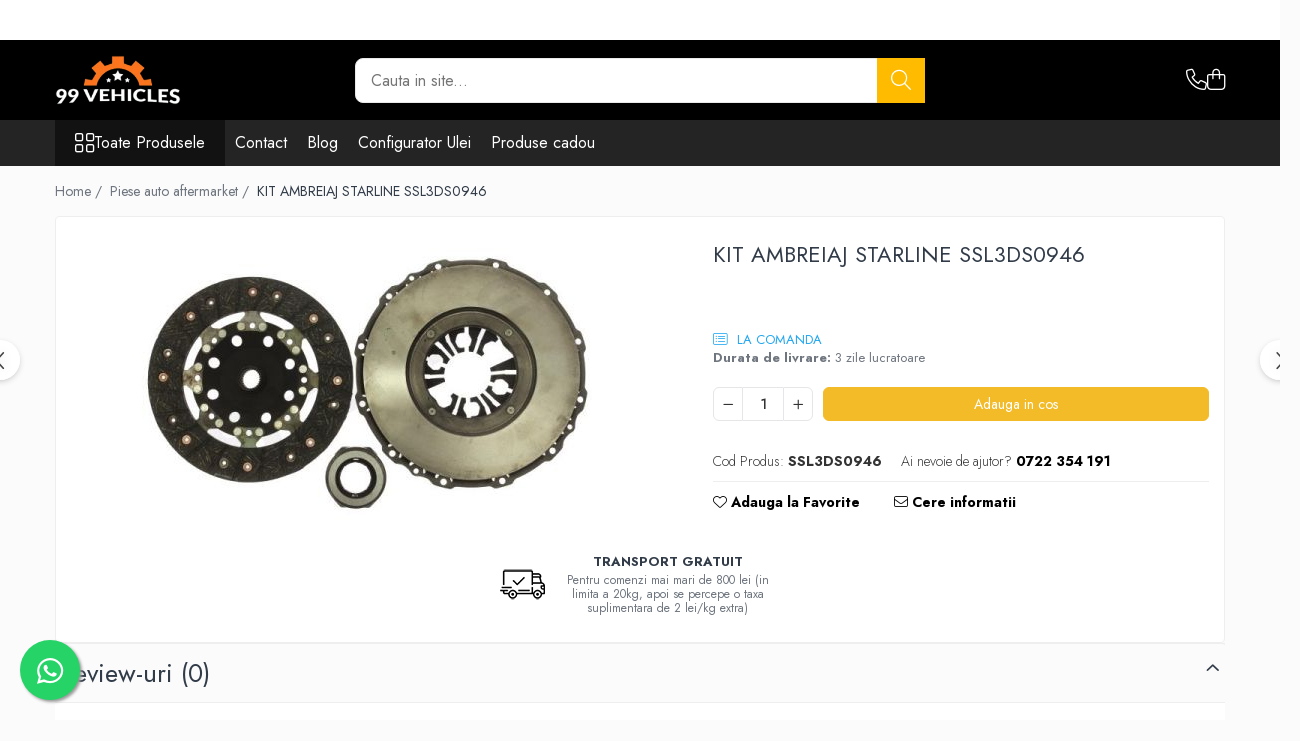

--- FILE ---
content_type: text/html; charset=UTF-8
request_url: https://www.99vehicles.ro/piese-auto-34/kit-ambreiaj-starline-ssl3ds0946.html
body_size: 31801
content:
<!DOCTYPE html>

<html lang="ro-ro">

	<head>
		<meta charset="UTF-8">

		<script src="https://gomagcdn.ro/themes/fashion/js/lazysizes.min.js?v=10141333-4.242" async=""></script>

		<script>
			function g_js(callbk){typeof callbk === 'function' ? window.addEventListener("DOMContentLoaded", callbk, false) : false;}
		</script>

					<link rel="icon" sizes="48x48" href="https://gomagcdn.ro/domains/99vehicles.ro/files/favicon/favicon.png">
			<link rel="apple-touch-icon" sizes="180x180" href="https://gomagcdn.ro/domains/99vehicles.ro/files/favicon/favicon.png">
		
		<style>
			/*body.loading{overflow:hidden;}
			body.loading #wrapper{opacity: 0;visibility: hidden;}
			body #wrapper{opacity: 1;visibility: visible;transition:all .1s ease-out;}*/

			.main-header .main-menu{min-height:43px;}
			.-g-hide{visibility:hidden;opacity:0;}

					</style>
					<link rel="preconnect" href="https://fonts.googleapis.com" >
					<link rel="preconnect" href="https://fonts.gstatic.com" crossorigin>
		
		<link rel="preconnect" href="https://gomagcdn.ro"><link rel="dns-prefetch" href="https://fonts.googleapis.com" /><link rel="dns-prefetch" href="https://fonts.gstatic.com" /><link rel="dns-prefetch" href="https://connect.facebook.net" /><link rel="dns-prefetch" href="https://www.facebook.com" /><link rel="dns-prefetch" href="https://www.google-analytics.com" />

					<link rel="preload" as="image" href="https://gomagcdn.ro/domains/99vehicles.ro/files/product/large/SSL3DS0946.jpg-906-4021.jpg"   >
					<link rel="preload" as="style" href="https://fonts.googleapis.com/css2?family=Jost:wght@200;300;400;500;600;700&display=swap" fetchpriority="high" onload="this.onload=null;this.rel='stylesheet'" crossorigin>
		
		<link rel="preload" href="https://gomagcdn.ro/themes/fashion/js/plugins.js?v=10141333-4.242" as="script">

		
					<link rel="preload" href="https://www.99vehicles.ro/theme/default.js?v=41716129101" as="script">
				
		<link rel="preload" href="https://gomagcdn.ro/themes/fashion/js/dev.js?v=10141333-4.242" as="script">

					<noscript>
				<link rel="stylesheet" href="https://fonts.googleapis.com/css2?family=Jost:wght@200;300;400;500;600;700&display=swap">
			</noscript>
		
					<link rel="stylesheet" href="https://gomagcdn.ro/themes/fashion/css/main-min-v2.css?v=10141333-4.242-1" data-values='{"blockScripts": "1"}'>
		
					<link rel="stylesheet" href="https://www.99vehicles.ro/theme/default.css?v=41716129101">
		
						<link rel="stylesheet" href="https://gomagcdn.ro/themes/fashion/css/dev-style.css?v=10141333-4.242-1">
		
		
		
		<link rel="alternate" hreflang="x-default" href="https://www.99vehicles.ro/piese-auto-34/kit-ambreiaj-starline-ssl3ds0946.html">
							
		<meta name="expires" content="never">
		<meta name="revisit-after" content="1 days">
					<meta name="author" content="Gomag">
				<title>KIT AMBREIAJ STARLINE SSL3DS0946</title>


					<meta name="robots" content="index,follow" />
						
		<meta name="description" content="KIT AMBREIAJ STARLINE SSL3DS0946">
		<meta class="viewport" name="viewport" content="width=device-width, initial-scale=1.0, user-scalable=no">
									<meta property="og:image" content="https://gomagcdn.ro/domains/99vehicles.ro/files/product/large/SSL3DS0946.jpg-906-4021.jpg"/>
															<link rel="canonical" href="https://www.99vehicles.ro/piese-auto-34/kit-ambreiaj-starline-ssl3ds0946.html" />
			<meta property="og:url" content="https://www.99vehicles.ro/piese-auto-34/kit-ambreiaj-starline-ssl3ds0946.html"/>
						
		<meta name="distribution" content="Global">
		<meta name="owner" content="www.99vehicles.ro">
		<meta name="publisher" content="www.99vehicles.ro">
		<meta name="rating" content="General">
		<meta name="copyright" content="Copyright www.99vehicles.ro 2026. All rights reserved">
		<link rel="search" href="https://www.99vehicles.ro/opensearch.ro.xml" type="application/opensearchdescription+xml" title="Cautare"/>

		
							<script src="https://gomagcdn.ro/themes/fashion/js/jquery-2.1.4.min.js"></script>
			<script defer src="https://gomagcdn.ro/themes/fashion/js/jquery.autocomplete.js?v=20181023"></script>
			<script src="https://gomagcdn.ro/themes/fashion/js/gomag.config.js?v=10141333-4.242"></script>
			<script src="https://gomagcdn.ro/themes/fashion/js/gomag.js?v=10141333-4.242"></script>
		
													<script>
$.Gomag.bind('User/Data/AffiliateMarketing/HideTrafiLeak', function(event, data){

    $('.whatsappfloat').remove();
});
</script><!-- Google Analytics -->
	<script>
	(function(i,s,o,g,r,a,m){i['GoogleAnalyticsObject']=r;i[r]=i[r]||function(){
	(i[r].q=i[r].q||[]).push(arguments)},i[r].l=1*new Date();a=s.createElement(o),
	m=s.getElementsByTagName(o)[0];a.async=1;a.src=g;m.parentNode.insertBefore(a,m)
	})(window,document,'script','//www.google-analytics.com/analytics.js','ga');
	ga('create', 'UA-139403926-1', 'auto');  // Replace with your property ID.
			ga('send', 'pageview');
		</script>
	<script>
		$(document).ready(function(){
			
			$.Gomag.bind('Order/Checkout/Submit', function(data)
			{
				window.ga=window.ga||function(){(ga.q=ga.q||[]).push(arguments)};
				ga('send', 'event', 'Buton', 'Click', 'Finalizeaza_Comanda');
			});
		})
	</script>
	<script>
		$(document).ready(function(){
			
			$.Gomag.bind('Product/Add/To/Cart/After', function(eventResponse, properties)
			{
				
				window.ga=window.ga||function(){(ga.q=ga.q||[]).push(arguments)};
				ga('send', 'event', 'Buton', 'Click', 'Adauga_Cos');
			});
		})
	</script>
<!-- End Google Analytics --><script>
function gmsc(name, value)
{
	if(value != undefined && value)
	{
		var expires = new Date();
		expires.setTime(expires.getTime() + parseInt(3600*24*1000*90));
		document.cookie = encodeURIComponent(name) + "=" + encodeURIComponent(value) + '; expires='+ expires.toUTCString() + "; path=/";
	}
}
let gmqs = window.location.search;
let gmup = new URLSearchParams(gmqs);
gmsc('g_sc', gmup.get('shop_campaign'));
gmsc('shop_utm_campaign', gmup.get('utm_campaign'));
gmsc('shop_utm_medium', gmup.get('utm_medium'));
gmsc('shop_utm_source', gmup.get('utm_source'));
</script><!-- Facebook Pixel Code -->
				<script>
				!function(f,b,e,v,n,t,s){if(f.fbq)return;n=f.fbq=function(){n.callMethod?
				n.callMethod.apply(n,arguments):n.queue.push(arguments)};if(!f._fbq)f._fbq=n;
				n.push=n;n.loaded=!0;n.version="2.0";n.queue=[];t=b.createElement(e);t.async=!0;
				t.src=v;s=b.getElementsByTagName(e)[0];s.parentNode.insertBefore(t,s)}(window,
				document,"script","//connect.facebook.net/en_US/fbevents.js");

				fbq("init", "1079803838802062");
				fbq("track", "PageView");</script>
				<!-- End Facebook Pixel Code -->
				<script>
				$.Gomag.bind('User/Ajax/Data/Loaded', function(event, data){
					if(data != undefined && data.data != undefined)
					{
						var eventData = data.data;
						if(eventData.facebookUserData != undefined)
						{
							$('body').append(eventData.facebookUserData);
						}
					}
				})
				</script>
									
		
	</head>

	<body class="" style="">

		<script >
			function _addCss(url, attribute, value, loaded){
				var _s = document.createElement('link');
				_s.rel = 'stylesheet';
				_s.href = url;
				_s.type = 'text/css';
				if(attribute)
				{
					_s.setAttribute(attribute, value)
				}
				if(loaded){
					_s.onload = function(){
						var dom = document.getElementsByTagName('body')[0];
						//dom.classList.remove('loading');
					}
				}
				var _st = document.getElementsByTagName('link')[0];
				_st.parentNode.insertBefore(_s, _st);
			}
			//_addCss('https://fonts.googleapis.com/css2?family=Open+Sans:ital,wght@0,300;0,400;0,600;0,700;1,300;1,400&display=swap');
			_addCss('https://gomagcdn.ro/themes/_fonts/Open-Sans.css');

		</script>
		<script>
				/*setTimeout(
				  function()
				  {
				   document.getElementsByTagName('body')[0].classList.remove('loading');
				  }, 1000);*/
		</script>
							
		
		<div id="wrapper">
			<!-- BLOCK:28034a692060292fa41d5009a04ca89c start -->
<div id="_cartSummary" class="hide"></div>

<script >
	$(document).ready(function() {

		$(document).on('keypress', '.-g-input-loader', function(){
			$(this).addClass('-g-input-loading');
		})

		$.Gomag.bind('Product/Add/To/Cart/After', function(eventResponse, properties)
		{
									var data = JSON.parse(properties.data);
			$('.q-cart').html(data.quantity);
			if(parseFloat(data.quantity) > 0)
			{
				$('.q-cart').removeClass('hide');
			}
			else
			{
				$('.q-cart').addClass('hide');
			}
			$('.cartPrice').html(data.subtotal + ' ' + data.currency);
			$('.cartProductCount').html(data.quantity);


		})
		$('#_cartSummary').on('updateCart', function(event, cart) {
			var t = $(this);

			$.get('https://www.99vehicles.ro/cart-update', {
				cart: cart
			}, function(data) {

				$('.q-cart').html(data.quantity);
				if(parseFloat(data.quantity) > 0)
				{
					$('.q-cart').removeClass('hide');
				}
				else
				{
					$('.q-cart').addClass('hide');
				}
				$('.cartPrice').html(data.subtotal + ' ' + data.currency);
				$('.cartProductCount').html(data.quantity);
			}, 'json');
			window.ga = window.ga || function() {
				(ga.q = ga.q || []).push(arguments)
			};
			ga('send', 'event', 'Buton', 'Click', 'Adauga_Cos');
		});

		if(window.gtag_report_conversion) {
			$(document).on("click", 'li.phone-m', function() {
				var phoneNo = $('li.phone-m').children( "a").attr('href');
				gtag_report_conversion(phoneNo);
			});

		}

	});
</script>



<header class="main-header container-bg clearfix" data-block="headerBlock">
	<div class="discount-tape container-h full -g-hide" id="_gomagHellobar">
<style>
.discount-tape{position: relative;width:100%;padding:0;text-align:center;font-size:14px;overflow: hidden;z-index:99;}
.discount-tape a{color: #fff;}
.Gomag-HelloBar{padding:10px;}
@media screen and (max-width: 767px){.discount-tape{font-size:13px;}}
</style>
<div class="Gomag-HelloBar" style="background: #404040;color: #fff;">
	
		Filtre si piese auto la comanda pe baza seriei VIN - Whatsapp, Email sau Telefonic - 0722354191 sau 0726782449  ATENTIE: Pretul produselor care NU sunt pe stoc (la comanda), poate diferi dupa plasarea comenzii.
			
	</div>
<div class="clear"></div>
</div>

		
	<div class="top-head-bg container-h full">

		<div class="top-head container-h">
			<div class="row">
				<div class="col-md-3 col-sm-3 col-xs-5 logo-h">
					
	<a href="https://www.99vehicles.ro" id="logo" data-pageId="2">
		<img src="https://gomagcdn.ro/domains/99vehicles.ro/files/company/logo-99vehicles5844.png" fetchpriority="high" class="img-responsive" alt="99vehicles" title="99vehicles" width="200" height="50" style="width:auto;">
	</a>
				</div>
				<div class="col-md-4 col-sm-4 col-xs-7 main search-form-box">
					
<form name="search-form" class="search-form" action="https://www.99vehicles.ro/produse" id="_searchFormMainHeader">

	<input id="_autocompleteSearchMainHeader" name="c" class="input-placeholder -g-input-loader" type="text" placeholder="Cauta in site..." aria-label="Search"  value="">
	<button id="_doSearch" class="search-button" aria-hidden="true">
		<i class="fa fa-search" aria-hidden="true"></i>
	</button>

				<script >
			$(document).ready(function() {

				$('#_autocompleteSearchMainHeader').autocomplete({
					serviceUrl: 'https://www.99vehicles.ro/autocomplete',
					minChars: 2,
					deferRequestBy: 700,
					appendTo: '#_searchFormMainHeader',
					width: parseInt($('#_doSearch').offset().left) - parseInt($('#_autocompleteSearchMainHeader').offset().left),
					formatResult: function(suggestion, currentValue) {
						return suggestion.value;
					},
					onSelect: function(suggestion) {
						$(this).val(suggestion.data);
					},
					onSearchComplete: function(suggestion) {
						$(this).removeClass('-g-input-loading');
					}
				});
				$(document).on('click', '#_doSearch', function(e){
					e.preventDefault();
					if($('#_autocompleteSearchMainHeader').val() != '')
					{
						$('#_searchFormMainHeader').submit();
					}
				})
			});
		</script>
	

</form>
				</div>
				<div class="col-md-5 col-sm-5 acount-section">
					
<ul>
	<li class="search-m hide">
		<a href="#" class="-g-no-url" aria-label="Cauta in site..." data-pageId="">
			<i class="fa fa-search search-open" aria-hidden="true"></i>
			<i style="display:none" class="fa fa-times search-close" aria-hidden="true"></i>
		</a>
	</li>
	<li class="-g-user-icon -g-user-icon-empty">
			
	</li>
	
				<li class="contact-header">
			<a href="tel:0722 354 191" aria-label="Contacteaza-ne" data-pageId="3">
				<i class="fa fa-phone" aria-hidden="true"></i>
								<span>0722 354 191</span>
			</a>
		</li>
			<li class="wishlist-header hide">
		<a href="https://www.99vehicles.ro/wishlist" aria-label="Wishlist" data-pageId="28">
			<span class="-g-wishlist-product-count -g-hide"></span>
			<i class="fa fa-heart-o" aria-hidden="true"></i>
			<span class="">Favorite</span>
		</a>
	</li>
	<li class="cart-header-btn cart">
		<a class="cart-drop _showCartHeader" href="https://www.99vehicles.ro/cos-de-cumparaturi" aria-label="Cos de cumparaturi">
			<span class="q-cart hide">0</span>
			<i class="fa fa-shopping-bag" aria-hidden="true"></i>
			<span class="count cartPrice">0,00
				
			</span>
		</a>
					<div class="cart-dd  _cartShow cart-closed"></div>
			</li>

	</ul>

	<script>
		$(document).ready(function() {
			//Cart
							$('.cart').mouseenter(function() {
					$.Gomag.showCartSummary('div._cartShow');
				}).mouseleave(function() {
					$.Gomag.hideCartSummary('div._cartShow');
					$('div._cartShow').removeClass('cart-open');
				});
						$(document).on('click', '.dropdown-toggle', function() {
				window.location = $(this).attr('href');
			})
		})
	</script>

				</div>
			</div>
		</div>
	</div>


<div id="navigation">
	<nav id="main-menu" class="main-menu container-h full clearfix">
		<a href="#" class="menu-trg -g-no-url" title="Produse">
			<span>&nbsp;</span>
		</a>
		
<div class="container-h nav-menu-hh clearfix">

	<!-- BASE MENU -->
	<ul class="
			nav-menu base-menu
			
			
		">

		<li class="all-product-button menu-drop">
			<a class="" href="#mm-2">Toate Produsele <i class="fa fa-angle-down"></i></a>
			<div class="menu-dd">
				

	<ul class="FH">
			
		<li class="ifDrop __GomagMM ">
								<a
						href="https://www.99vehicles.ro/adblue"
						class="    "
						rel="  "
						
						title="Adblue"
						data-Gomag=''
						data-block-name="mainMenuD0"  data-block="mainMenuD" data-pageId= "80">
												<span class="list">Adblue</span>
					</a>
				
		</li>
		
		<li class="ifDrop __GomagMM ">
								<a
						href="https://www.99vehicles.ro/aditivi"
						class="    "
						rel="  "
						
						title="Aditivi"
						data-Gomag=''
						data-block-name="mainMenuD0"  data-block="mainMenuD" data-pageId= "80">
												<span class="list">Aditivi</span>
					</a>
				
		</li>
		
		<li class="ifDrop __GomagMM ">
								<a
						href="https://www.99vehicles.ro/antigel"
						class="    "
						rel="  "
						
						title="Antigel"
						data-Gomag=''
						data-block-name="mainMenuD0"  data-block="mainMenuD" data-pageId= "80">
												<span class="list">Antigel</span>
					</a>
				
		</li>
		
		<li class="ifDrop __GomagMM ">
								<a
						href="https://www.99vehicles.ro/filtre"
						class="    "
						rel="  "
						
						title="Filtre"
						data-Gomag=''
						data-block-name="mainMenuD0"  data-block="mainMenuD" data-pageId= "80">
												<span class="list">Filtre</span>
					</a>
				
		</li>
		
		<li class="ifDrop __GomagMM ">
								<a
						href="https://www.99vehicles.ro/lichid-de-frana"
						class="    "
						rel="  "
						
						title="Lichid de frana"
						data-Gomag=''
						data-block-name="mainMenuD0"  data-block="mainMenuD" data-pageId= "80">
												<span class="list">Lichid de frana</span>
					</a>
				
		</li>
		
		<li class="ifDrop __GomagMM ">
								<a
						href="https://www.99vehicles.ro/odorizante-wunder-baum"
						class="    "
						rel="  "
						
						title="Odorizante auto Wunder-Baum"
						data-Gomag=''
						data-block-name="mainMenuD0"  data-block="mainMenuD" data-pageId= "80">
												<span class="list">Odorizante auto Wunder-Baum</span>
					</a>
				
		</li>
		
		<li class="ifDrop __GomagMM ">
								<a
						href="https://www.99vehicles.ro/piese-auto-34"
						class="    "
						rel="  "
						
						title="Piese auto aftermarket"
						data-Gomag=''
						data-block-name="mainMenuD0"  data-block="mainMenuD" data-pageId= "80">
												<span class="list">Piese auto aftermarket</span>
					</a>
				
		</li>
		
		<li class="ifDrop __GomagMM ">
								<a
						href="https://www.99vehicles.ro/piese-auto"
						class="    "
						rel="  "
						
						title="Piese auto OE"
						data-Gomag=''
						data-block-name="mainMenuD0"  data-block="mainMenuD" data-pageId= "80">
												<span class="list">Piese auto OE</span>
					</a>
				
		</li>
		
		<li class="ifDrop __GomagMM ">
								<a
						href="https://www.99vehicles.ro/produse-cosmetica-99vehicles"
						class="    "
						rel="  "
						
						title="Produse cosmetica 99Vehicles"
						data-Gomag=''
						data-block-name="mainMenuD0"  data-block="mainMenuD" data-pageId= "80">
												<span class="list">Produse cosmetica 99Vehicles</span>
					</a>
				
		</li>
		
		<li class="ifDrop __GomagMM ">
								<a
						href="https://www.99vehicles.ro/sonax"
						class="    "
						rel="  "
						
						title="Produse Sonax"
						data-Gomag=''
						data-block-name="mainMenuD0"  data-block="mainMenuD" data-pageId= "80">
												<span class="list">Produse Sonax</span>
					</a>
				
		</li>
		
		<li class="ifDrop __GomagMM ">
								<a
						href="https://www.99vehicles.ro/racing"
						class="    "
						rel="  "
						
						title="Racing"
						data-Gomag=''
						data-block-name="mainMenuD0"  data-block="mainMenuD" data-pageId= "80">
												<span class="list">Racing</span>
					</a>
				
		</li>
		
		<li class="ifDrop __GomagMM ">
								<a
						href="https://www.99vehicles.ro/solutii-intretinere-auto"
						class="    "
						rel="  "
						
						title="Solutii intretinere auto"
						data-Gomag=''
						data-block-name="mainMenuD0"  data-block="mainMenuD" data-pageId= "80">
												<span class="list">Solutii intretinere auto</span>
					</a>
				
		</li>
		
		<li class="ifDrop __GomagMM ">
							<a
					href="https://www.99vehicles.ro/ulei-de-transmisie"
					class="  "
					rel="  "
					
					title="Ulei de transmisie"
					data-Gomag=''
					data-block-name="mainMenuD0"
					data-pageId= "80"
					data-block="mainMenuD">
											<span class="list">Ulei de transmisie</span>
						<i class="fa fa-angle-right"></i>
				</a>

										<ul class="drop-list clearfix w100">
															<li class="image">
																	</li>
																																						<li class="fl">
										<div class="col">
											<p class="title">
												<a
												href="https://www.99vehicles.ro/automata"
												class="title    "
												rel="  "
												
												title="Automata"
												data-Gomag=''
												data-block-name="mainMenuD1"
												data-block="mainMenuD"
												data-pageId= "80"
												>
																										Automata
												</a>
											</p>
																																															<a
														href="https://www.99vehicles.ro/atf"
														rel="  "
														
														title="ATF"
														class="    "
														data-Gomag=''
														data-block-name="mainMenuD2"
														data-block="mainMenuD"
														data-pageId=""
													>
																												<i class="fa fa-angle-right"></i>
														<span>ATF</span>
													</a>
																									<a
														href="https://www.99vehicles.ro/mercedes"
														rel="  "
														
														title="Mercedes"
														class="    "
														data-Gomag=''
														data-block-name="mainMenuD2"
														data-block="mainMenuD"
														data-pageId=""
													>
																												<i class="fa fa-angle-right"></i>
														<span>Mercedes</span>
													</a>
																									<a
														href="https://www.99vehicles.ro/zf"
														rel="  "
														
														title="ZF"
														class="    "
														data-Gomag=''
														data-block-name="mainMenuD2"
														data-block="mainMenuD"
														data-pageId=""
													>
																												<i class="fa fa-angle-right"></i>
														<span>ZF</span>
													</a>
																							
										</div>
									</li>
																																<li class="fl">
										<div class="col">
											<p class="title">
												<a
												href="https://www.99vehicles.ro/dct-dsg-dublu-ambreiaj"
												class="title    "
												rel="  "
												
												title="DCT/DSG (Dublu Ambreiaj)"
												data-Gomag=''
												data-block-name="mainMenuD1"
												data-block="mainMenuD"
												data-pageId= "80"
												>
																										DCT/DSG (Dublu Ambreiaj)
												</a>
											</p>
																						
										</div>
									</li>
																																<li class="fl">
										<div class="col">
											<p class="title">
												<a
												href="https://www.99vehicles.ro/haldex"
												class="title    "
												rel="  "
												
												title="Haldex"
												data-Gomag=''
												data-block-name="mainMenuD1"
												data-block="mainMenuD"
												data-pageId= "80"
												>
																										Haldex
												</a>
											</p>
																						
										</div>
									</li>
																																<li class="fl">
										<div class="col">
											<p class="title">
												<a
												href="https://www.99vehicles.ro/manuala"
												class="title    "
												rel="  "
												
												title="Manuala"
												data-Gomag=''
												data-block-name="mainMenuD1"
												data-block="mainMenuD"
												data-pageId= "80"
												>
																										Manuala
												</a>
											</p>
																						
										</div>
									</li>
																													</ul>
									
		</li>
		
		<li class="ifDrop __GomagMM ">
								<a
						href="https://www.99vehicles.ro/ulei-motociclete"
						class="    "
						rel="  "
						
						title="Ulei motociclete"
						data-Gomag=''
						data-block-name="mainMenuD0"  data-block="mainMenuD" data-pageId= "80">
												<span class="list">Ulei motociclete</span>
					</a>
				
		</li>
		
		<li class="ifDrop __GomagMM ">
							<a
					href="https://www.99vehicles.ro/uleiuri-de-motor"
					class="  "
					rel="  "
					
					title="Uleiuri de motor"
					data-Gomag=''
					data-block-name="mainMenuD0"
					data-pageId= "80"
					data-block="mainMenuD">
											<span class="list">Uleiuri de motor</span>
						<i class="fa fa-angle-right"></i>
				</a>

										<ul class="drop-list clearfix w100">
															<li class="image">
																	</li>
																																						<li class="fl">
										<div class="col">
											<p class="title">
												<a
												href="https://www.99vehicles.ro/0w16"
												class="title    "
												rel="  "
												
												title="0W16"
												data-Gomag=''
												data-block-name="mainMenuD1"
												data-block="mainMenuD"
												data-pageId= "80"
												>
																										0W16
												</a>
											</p>
																						
										</div>
									</li>
																																<li class="fl">
										<div class="col">
											<p class="title">
												<a
												href="https://www.99vehicles.ro/0w20"
												class="title    "
												rel="  "
												
												title="0W20"
												data-Gomag=''
												data-block-name="mainMenuD1"
												data-block="mainMenuD"
												data-pageId= "80"
												>
																										0W20
												</a>
											</p>
																						
										</div>
									</li>
																																<li class="fl">
										<div class="col">
											<p class="title">
												<a
												href="https://www.99vehicles.ro/0w30-45"
												class="title    "
												rel="  "
												
												title="0W30"
												data-Gomag=''
												data-block-name="mainMenuD1"
												data-block="mainMenuD"
												data-pageId= "80"
												>
																										0W30
												</a>
											</p>
																						
										</div>
									</li>
																																<li class="fl">
										<div class="col">
											<p class="title">
												<a
												href="https://www.99vehicles.ro/0w40-"
												class="title    "
												rel="  "
												
												title="0W40"
												data-Gomag=''
												data-block-name="mainMenuD1"
												data-block="mainMenuD"
												data-pageId= "80"
												>
																										0W40
												</a>
											</p>
																						
										</div>
									</li>
																																<li class="fl">
										<div class="col">
											<p class="title">
												<a
												href="https://www.99vehicles.ro/10w30"
												class="title    "
												rel="  "
												
												title="10W30"
												data-Gomag=''
												data-block-name="mainMenuD1"
												data-block="mainMenuD"
												data-pageId= "80"
												>
																										10W30
												</a>
											</p>
																						
										</div>
									</li>
																																<li class="fl">
										<div class="col">
											<p class="title">
												<a
												href="https://www.99vehicles.ro/10w40"
												class="title    "
												rel="  "
												
												title="10W40"
												data-Gomag=''
												data-block-name="mainMenuD1"
												data-block="mainMenuD"
												data-pageId= "80"
												>
																										10W40
												</a>
											</p>
																						
										</div>
									</li>
																																<li class="fl">
										<div class="col">
											<p class="title">
												<a
												href="https://www.99vehicles.ro/5w20"
												class="title    "
												rel="  "
												
												title="5W20"
												data-Gomag=''
												data-block-name="mainMenuD1"
												data-block="mainMenuD"
												data-pageId= "80"
												>
																										5W20
												</a>
											</p>
																						
										</div>
									</li>
																																<li class="fl">
										<div class="col">
											<p class="title">
												<a
												href="https://www.99vehicles.ro/5w30"
												class="title    "
												rel="  "
												
												title="5W30"
												data-Gomag=''
												data-block-name="mainMenuD1"
												data-block="mainMenuD"
												data-pageId= "80"
												>
																										5W30
												</a>
											</p>
																						
										</div>
									</li>
																																<li class="fl">
										<div class="col">
											<p class="title">
												<a
												href="https://www.99vehicles.ro/5w40"
												class="title    "
												rel="  "
												
												title="5W40"
												data-Gomag=''
												data-block-name="mainMenuD1"
												data-block="mainMenuD"
												data-pageId= "80"
												>
																										5W40
												</a>
											</p>
																						
										</div>
									</li>
																																<li class="fl">
										<div class="col">
											<p class="title">
												<a
												href="https://www.99vehicles.ro/5w50"
												class="title    "
												rel="  "
												
												title="5W50"
												data-Gomag=''
												data-block-name="mainMenuD1"
												data-block="mainMenuD"
												data-pageId= "80"
												>
																										5W50
												</a>
											</p>
																						
										</div>
									</li>
																																<li class="fl">
										<div class="col">
											<p class="title">
												<a
												href="https://www.99vehicles.ro/amsoil"
												class="title    "
												rel="  "
												
												title="AMSOIL"
												data-Gomag=''
												data-block-name="mainMenuD1"
												data-block="mainMenuD"
												data-pageId= "80"
												>
																										AMSOIL
												</a>
											</p>
																						
										</div>
									</li>
																																<li class="fl">
										<div class="col">
											<p class="title">
												<a
												href="https://www.99vehicles.ro/usvo"
												class="title    "
												rel="  "
												
												title="USVO"
												data-Gomag=''
												data-block-name="mainMenuD1"
												data-block="mainMenuD"
												data-pageId= "80"
												>
																										USVO
												</a>
											</p>
																						
										</div>
									</li>
																													</ul>
									
		</li>
		
		<li class="ifDrop __GomagMM ">
								<a
						href="https://www.99vehicles.ro/uleiuri-hidraulice"
						class="    "
						rel="  "
						
						title="Uleiuri hidraulice"
						data-Gomag=''
						data-block-name="mainMenuD0"  data-block="mainMenuD" data-pageId= "80">
												<span class="list">Uleiuri hidraulice</span>
					</a>
				
		</li>
		
		<li class="ifDrop __GomagMM ">
								<a
						href="https://www.99vehicles.ro/uleiuri-pentru-servodirectie"
						class="    "
						rel="  "
						
						title="Uleiuri pentru servodirectie"
						data-Gomag=''
						data-block-name="mainMenuD0"  data-block="mainMenuD" data-pageId= "80">
												<span class="list">Uleiuri pentru servodirectie</span>
					</a>
				
		</li>
		
		<li class="ifDrop __GomagMM ">
								<a
						href="https://www.99vehicles.ro/uleiuri-speciale"
						class="    "
						rel="  "
						
						title="Uleiuri speciale"
						data-Gomag=''
						data-block-name="mainMenuD0"  data-block="mainMenuD" data-pageId= "80">
												<span class="list">Uleiuri speciale</span>
					</a>
				
		</li>
		
		<li class="ifDrop __GomagMM ">
								<a
						href="https://www.99vehicles.ro/vaseline-paste-termorezistente"
						class="    "
						rel="  "
						
						title="Vaseline/Paste Termorezistente"
						data-Gomag=''
						data-block-name="mainMenuD0"  data-block="mainMenuD" data-pageId= "80">
												<span class="list">Vaseline/Paste Termorezistente</span>
					</a>
				
		</li>
				</ul>
			</div>
		</li>

		

	
		<li class="menu-drop __GomagSM   ">

			<a
				href="contact"
				rel="  "
				
				title="Contact"
				data-Gomag=''
				data-block="mainMenuD"
				data-pageId= ""
				class=" "
			>
								Contact
							</a>
					</li>
	
		<li class="menu-drop __GomagSM   ">

			<a
				href="http://blog.99vehicles.ro"
				rel="  "
				
				title="Blog"
				data-Gomag=''
				data-block="mainMenuD"
				data-pageId= ""
				class=" "
			>
								Blog
							</a>
					</li>
	
		<li class="menu-drop __GomagSM   ">

			<a
				href="https://oilguide.ravenol.de/?lang=ro"
				rel="  "
				
				title="Configurator Ulei"
				data-Gomag=''
				data-block="mainMenuD"
				data-pageId= ""
				class=" "
			>
								Configurator Ulei
							</a>
					</li>
	
		<li class="menu-drop __GomagSM   ">

			<a
				href="https://www.99vehicles.ro/produse-cadou"
				rel="  "
				
				title="Produse cadou"
				data-Gomag=''
				data-block="mainMenuD"
				data-pageId= "58"
				class=" "
			>
								Produse cadou
							</a>
					</li>
	
	</ul> <!-- end of BASE MENU -->

</div>
		<ul class="mobile-icon fr">

							<li class="phone-m">
					<a href="tel:0722 354 191" title="Contacteaza-ne">
												<i class="fa fa-phone" aria-hidden="true"></i>
					</a>
				</li>
									<li class="user-m -g-user-icon -g-user-icon-empty">
			</li>
			<li class="wishlist-header-m hide">
				<a href="https://www.99vehicles.ro/wishlist">
					<span class="-g-wishlist-product-count"></span>
					<i class="fa fa-heart-o" aria-hidden="true"></i>

				</a>
			</li>
			<li class="cart-m">
				<a href="https://www.99vehicles.ro/cos-de-cumparaturi">
					<span class="q-cart hide">0</span>
					<i class="fa fa-shopping-bag" aria-hidden="true"></i>
				</a>
			</li>
			<li class="search-m">
				<a href="#" class="-g-no-url" aria-label="Cauta in site...">
					<i class="fa fa-search search-open" aria-hidden="true"></i>
					<i style="display:none" class="fa fa-times search-close" aria-hidden="true"></i>
				</a>
			</li>
					</ul>
	</nav>
	<!-- end main-nav -->

	<div style="display:none" class="search-form-box search-toggle">
		<form name="search-form" class="search-form" action="https://www.99vehicles.ro/produse" id="_searchFormMobileToggle">
			<input id="_autocompleteSearchMobileToggle" name="c" class="input-placeholder -g-input-loader" type="text" autofocus="autofocus" value="" placeholder="Cauta in site..." aria-label="Search">
			<button id="_doSearchMobile" class="search-button" aria-hidden="true">
				<i class="fa fa-search" aria-hidden="true"></i>
			</button>

										<script >
					$(document).ready(function() {
						$('#_autocompleteSearchMobileToggle').autocomplete({
							serviceUrl: 'https://www.99vehicles.ro/autocomplete',
							minChars: 2,
							deferRequestBy: 700,
							appendTo: '#_searchFormMobileToggle',
							width: parseInt($('#_doSearchMobile').offset().left) - parseInt($('#_autocompleteSearchMobileToggle').offset().left),
							formatResult: function(suggestion, currentValue) {
								return suggestion.value;
							},
							onSelect: function(suggestion) {
								$(this).val(suggestion.data);
							},
							onSearchComplete: function(suggestion) {
								$(this).removeClass('-g-input-loading');
							}
						});

						$(document).on('click', '#_doSearchMobile', function(e){
							e.preventDefault();
							if($('#_autocompleteSearchMobileToggle').val() != '')
							{
								$('#_searchFormMobileToggle').submit();
							}
						})
					});
				</script>
			
		</form>
	</div>
</div>

</header>
<!-- end main-header --><!-- BLOCK:28034a692060292fa41d5009a04ca89c end -->
			
<script >
	$.Gomag.bind('Product/Add/To/Cart/Validate', function(response, isValid)
	{
		$($GomagConfig.versionAttributesName).removeClass('versionAttributeError');

		if($($GomagConfig.versionAttributesSelectSelector).length && !$($GomagConfig.versionAttributesSelectSelector).val())
		{

			if ($($GomagConfig.versionAttributesHolder).position().top < jQuery(window).scrollTop()){
				//scroll up
				 $([document.documentElement, document.body]).animate({
					scrollTop: $($GomagConfig.versionAttributesHolder).offset().top - 55
				}, 1000, function() {
					$($GomagConfig.versionAttributesName).addClass('versionAttributeError');
				});
			}
			else if ($($GomagConfig.versionAttributesHolder).position().top + $($GomagConfig.versionAttributesHolder).height() >
				$(window).scrollTop() + (
					window.innerHeight || document.documentElement.clientHeight
				)) {
				//scroll down
				$('html,body').animate({
					scrollTop: $($GomagConfig.versionAttributesHolder).position().top - (window.innerHeight || document.documentElement.clientHeight) + $($GomagConfig.versionAttributesHolder).height() -55 }, 1000, function() {
					$($GomagConfig.versionAttributesName).addClass('versionAttributeError');
				}
				);
			}
			else{
				$($GomagConfig.versionAttributesName).addClass('versionAttributeError');
			}

			isValid.noError = false;
		}
		if($($GomagConfig.versionAttributesSelector).length && !$('.'+$GomagConfig.versionAttributesActiveSelectorClass).length)
		{

			if ($($GomagConfig.versionAttributesHolder).position().top < jQuery(window).scrollTop()){
				//scroll up
				 $([document.documentElement, document.body]).animate({
					scrollTop: $($GomagConfig.versionAttributesHolder).offset().top - 55
				}, 1000, function() {
					$($GomagConfig.versionAttributesName).addClass('versionAttributeError');
				});
			}
			else if ($($GomagConfig.versionAttributesHolder).position().top + $($GomagConfig.versionAttributesHolder).height() >
				$(window).scrollTop() + (
					window.innerHeight || document.documentElement.clientHeight
				)) {
				//scroll down
				$('html,body').animate({
					scrollTop: $($GomagConfig.versionAttributesHolder).position().top - (window.innerHeight || document.documentElement.clientHeight) + $($GomagConfig.versionAttributesHolder).height() -55 }, 1000, function() {
					$($GomagConfig.versionAttributesName).addClass('versionAttributeError');
				}
				);
			}
			else{
				$($GomagConfig.versionAttributesName).addClass('versionAttributeError');
			}

			isValid.noError = false;
		}
	});
	$.Gomag.bind('Page/Load', function removeSelectedVersionAttributes(response, settings) {
		/* remove selection for versions */
		if((settings.doNotSelectVersion != undefined && settings.doNotSelectVersion === true) && $($GomagConfig.versionAttributesSelector).length && !settings.reloadPageOnVersionClick) {
			$($GomagConfig.versionAttributesSelector).removeClass($GomagConfig.versionAttributesActiveSelectorClass);
		}

		if((settings.doNotSelectVersion != undefined && settings.doNotSelectVersion === true) && $($GomagConfig.versionAttributesSelectSelector).length) {
			var selected = settings.reloadPageOnVersionClick != undefined && settings.reloadPageOnVersionClick ? '' : 'selected="selected"';

			$($GomagConfig.versionAttributesSelectSelector).prepend('<option value="" ' + selected + '>Selectati</option>');
		}
	});
	$(document).ready(function() {
		function is_touch_device2() {
			return (('ontouchstart' in window) || (navigator.MaxTouchPoints > 0) || (navigator.msMaxTouchPoints > 0));
		};

		
		$.Gomag.bind('Product/Details/After/Ajax/Load', function(e, payload)
		{
			let reinit = payload.reinit;
			let response = payload.response;

			if(reinit){
				$('.thumb-h:not(.horizontal):not(.vertical)').insertBefore('.vertical-slide-img');

				var hasThumb = $('.thumb-sld').length > 0;

				$('.prod-lg-sld:not(.disabled)').slick({
					slidesToShow: 1,
					slidesToScroll: 1,
					//arrows: false,
					fade: true,
					//cssEase: 'linear',
					dots: true,
					infinite: false,
					draggable: false,
					dots: true,
					//adaptiveHeight: true,
					asNavFor: hasThumb ? '.thumb-sld' : null
				/*}).on('afterChange', function(event, slick, currentSlide, nextSlide){
					if($( window ).width() > 800 ){

						$('.zoomContainer').remove();
						$('#img_0').removeData('elevateZoom');
						var source = $('#img_'+currentSlide).attr('data-src');
						var fullImage = $('#img_'+currentSlide).attr('data-full-image');
						$('.swaped-image').attr({
							//src:source,
							"data-zoom-image":fullImage
						});
						$('.zoomWindowContainer div').stop().css("background-image","url("+ fullImage +")");
						$("#img_"+currentSlide).elevateZoom({responsive: true});
					}*/
				});

				if($( window ).width() < 767 ){
					$('.prod-lg-sld.disabled').slick({
						slidesToShow: 1,
						slidesToScroll: 1,
						fade: true,
						dots: true,
						infinite: false,
						draggable: false,
						dots: true,
					});
				}

				$('.prod-lg-sld.slick-slider').slick('resize');

				//PRODUCT THUMB SLD
				if ($('.thumb-h.horizontal').length){
					$('.thumb-sld').slick({
						vertical: false,
						slidesToShow: 6,
						slidesToScroll: 1,
						asNavFor: '.prod-lg-sld',
						dots: false,
						infinite: false,
						//centerMode: true,
						focusOnSelect: true
					});
				} else if ($('.thumb-h').length) {
					$('.thumb-sld').slick({
						vertical: true,
						slidesToShow: 4,
						slidesToScroll: 1,
						asNavFor: '.prod-lg-sld',
						dots: false,
						infinite: false,
						draggable: false,
						swipe: false,
						//adaptiveHeight: true,
						//centerMode: true,
						focusOnSelect: true
					});
				}

				if($.Gomag.isMobile()){
					$($GomagConfig.bannerDesktop).remove()
					$($GomagConfig.bannerMobile).removeClass('hideSlide');
				} else {
					$($GomagConfig.bannerMobile).remove()
					$($GomagConfig.bannerDesktop).removeClass('hideSlide');
				}
			}

			$.Gomag.trigger('Product/Details/After/Ajax/Load/Complete', {'response':response});
		});

		$.Gomag.bind('Product/Details/After/Ajax/Response', function(e, payload)
		{
			let response = payload.response;
			let data = payload.data;
			let reinitSlider = false;

			if (response.title) {
				let $content = $('<div>').html(response.title);
				let title = $($GomagConfig.detailsProductTopHolder).find($GomagConfig.detailsProductTitleHolder).find('.title > span');
				let newTitle = $content.find('.title > span');
				if(title.text().trim().replace(/\s+/g, ' ') != newTitle.text().trim().replace(/\s+/g, ' ')){
					$.Gomag.fadeReplace(title,newTitle);
				}

				let brand = $($GomagConfig.detailsProductTopHolder).find($GomagConfig.detailsProductTitleHolder).find('.brand-detail');
				let newBrand = $content.find('.brand-detail');
				if(brand.text().trim().replace(/\s+/g, ' ') != newBrand.text().trim().replace(/\s+/g, ' ')){
					$.Gomag.fadeReplace(brand,newBrand);
				}

				let review = $($GomagConfig.detailsProductTopHolder).find($GomagConfig.detailsProductTitleHolder).find('.__reviewTitle');
				let newReview = $content.find('.__reviewTitle');
				if(review.text().trim().replace(/\s+/g, ' ') != newReview.text().trim().replace(/\s+/g, ' ')){
					$.Gomag.fadeReplace(review,newReview);
				}
			}

			if (response.images) {
				let $content = $('<div>').html(response.images);
				var imagesHolder = $($GomagConfig.detailsProductTopHolder).find($GomagConfig.detailsProductImagesHolder);
				var images = [];
				imagesHolder.find('img').each(function() {
					var dataSrc = $(this).attr('data-src');
					if (dataSrc) {
						images.push(dataSrc);
					}
				});

				var newImages = [];
				$content.find('img').each(function() {
					var dataSrc = $(this).attr('data-src');
					if (dataSrc) {
						newImages.push(dataSrc);
					}
				});

				if(!$content.find('.thumb-h.horizontal').length && imagesHolder.find('.thumb-h.horizontal').length){
					$content.find('.thumb-h').addClass('horizontal');
				}
				
				const newTop  = $content.find('.product-icon-box:not(.bottom)').first();
				const oldTop  = imagesHolder.find('.product-icon-box:not(.bottom)').first();

				if (newTop.length && oldTop.length && (newTop.prop('outerHTML') !== oldTop.prop('outerHTML'))) {
					oldTop.replaceWith(newTop.clone());
				}
				
				const newBottom = $content.find('.product-icon-box.bottom').first();
				const oldBottom = imagesHolder.find('.product-icon-box.bottom').first();

				if (newBottom.length && oldBottom.length && (newBottom.prop('outerHTML') !== oldBottom.prop('outerHTML'))) {
					oldBottom.replaceWith(newBottom.clone());
				}

				if (images.length !== newImages.length || images.some((val, i) => val !== newImages[i])) {
					$.Gomag.fadeReplace($($GomagConfig.detailsProductTopHolder).find($GomagConfig.detailsProductImagesHolder), $content.html());
					reinitSlider = true;
				}
			}

			if (response.details) {
				let $content = $('<div>').html(response.details);
				$content.find('.stock-limit').hide();
				function replaceDetails(content){
					$($GomagConfig.detailsProductTopHolder).find($GomagConfig.detailsProductDetailsHolder).html(content);
				}

				if($content.find('.__shippingPriceTemplate').length && $($GomagConfig.detailsProductTopHolder).find('.__shippingPriceTemplate').length){
					$content.find('.__shippingPriceTemplate').replaceWith($($GomagConfig.detailsProductTopHolder).find('.__shippingPriceTemplate'));
					$($GomagConfig.detailsProductTopHolder).find('.__shippingPriceTemplate').slideDown(100);
				} else if (!$content.find('.__shippingPriceTemplate').length && $($GomagConfig.detailsProductTopHolder).find('.__shippingPriceTemplate').length){
					$($GomagConfig.detailsProductTopHolder).find('.__shippingPriceTemplate').slideUp(100);
				}

				if($content.find('.btn-flstockAlertBTN').length && !$($GomagConfig.detailsProductTopHolder).find('.btn-flstockAlertBTN').length || !$content.find('.btn-flstockAlertBTN').length && $($GomagConfig.detailsProductTopHolder).find('.btn-flstockAlertBTN').length){
					$.Gomag.fadeReplace($($GomagConfig.detailsProductTopHolder).find('.add-section'), $content.find('.add-section').clone().html());
					setTimeout(function(){
						replaceDetails($content.html());
					}, 500)
				} else if ($content.find('.-g-empty-add-section').length && $($GomagConfig.detailsProductTopHolder).find('.add-section').length) {
					$($GomagConfig.detailsProductTopHolder).find('.add-section').slideUp(100, function() {
						replaceDetails($content.html());
					});
				} else if($($GomagConfig.detailsProductTopHolder).find('.-g-empty-add-section').length && $content.find('.add-section').length){
					$($GomagConfig.detailsProductTopHolder).find('.-g-empty-add-section').replaceWith($content.find('.add-section').clone().hide());
					$($GomagConfig.detailsProductTopHolder).find('.add-section').slideDown(100, function() {
						replaceDetails($content.html());
					});
				} else {
					replaceDetails($content.html());
				}

			}

			$.Gomag.trigger('Product/Details/After/Ajax/Load', {'properties':data, 'response':response, 'reinit':reinitSlider});
		});

	});
</script>


<div class="container-h container-bg product-page-holder ">

	
<div class="breadcrumbs-default breadcrumbs-default-product clearfix -g-breadcrumbs-container">
  <ol>
    <li>
      <a href="https://www.99vehicles.ro/">Home&nbsp;/&nbsp;</a>
    </li>
        		<li>
		  <a href="https://www.99vehicles.ro/piese-auto-34">Piese auto aftermarket&nbsp;/&nbsp;</a>
		</li>
		        <li class="active">KIT AMBREIAJ STARLINE SSL3DS0946</li>
  </ol>
</div>
<!-- breadcrumbs-default -->

	

	<div id="-g-product-page-before"></div>

	<div id="product-page">

		
<div class="container-h product-top -g-product-906" data-product-id="906">

	<div class="row -g-product-row-box">
		<div class="detail-title col-sm-6 pull-right -g-product-title">
			
<div class="go-back-icon">
	<a href="https://www.99vehicles.ro/piese-auto-34">
		<i class="fa fa-arrow-left" aria-hidden="true"></i>
	</a>
</div>

<h1 class="title">
		<span>

		KIT AMBREIAJ STARLINE SSL3DS0946
		
	</span>
</h1>


<div class="__reviewTitle">
	
					
</div>		</div>
		<div class="detail-slider-holder col-sm-6 -g-product-images">
			

<div class="vertical-slider-box">
    <div class="vertical-slider-pager-h">

		
		<div class="vertical-slide-img">
			<ul class="prod-lg-sld ">
																													
				
									<li>
						<a href="https://gomagcdn.ro/domains/99vehicles.ro/files/product/original/SSL3DS0946.jpg-906-4021.jpg" data-fancybox="prod-gallery" data-base-class="detail-layout" data-caption="KIT AMBREIAJ STARLINE SSL3DS0946" class="__retargetingImageThumbSelector"  title="KIT AMBREIAJ STARLINE SSL3DS0946">
															<img
									id="img_0"
									data-id="906"
									class="img-responsive"
									src="https://gomagcdn.ro/domains/99vehicles.ro/files/product/large/SSL3DS0946.jpg-906-4021.jpg"
																			fetchpriority="high"
																		data-src="https://gomagcdn.ro/domains/99vehicles.ro/files/product/large/SSL3DS0946.jpg-906-4021.jpg"
									alt="KIT AMBREIAJ STARLINE SSL3DS0946 [1]"
									title="KIT AMBREIAJ STARLINE SSL3DS0946 [1]"
									width="700" height="700"
								>
							
																				</a>
					</li>
											</ul>

			<div class="product-icon-box product-icon-box-906">
													
							</div>
			<div class="product-icon-box bottom product-icon-bottom-box-906">

							</div>
		</div>

		    </div>
</div>

<div class="clear"></div>
<div class="detail-share" style="text-align: center;">

            </div>
		</div>
		<div class="col-sm-6 detail-prod-attr pull-right -g-product-details">
			
<script >
  $(window).load(function() {
    setTimeout(function() {
      if ($($GomagConfig.detailsProductPriceBox + '906').hasClass('-g-hide')) {
        $($GomagConfig.detailsProductPriceBox + '906').removeClass('-g-hide');
      }
		if ($($GomagConfig.detailsDiscountIcon + '906').hasClass('hide')) {
			$($GomagConfig.detailsDiscountIcon + '906').removeClass('hide');
		}
	}, 3000);
  });
</script>


<script >
	$(document).ready(function(){
		$.Gomag.bind('Product/Disable/AddToCart', function addToCartDisababled(){
			$('.add2cart').addClass($GomagConfig.addToCartDisababled);
		})

		$('.-g-base-price-info').hover(function(){
			$('.-g-base-price-info-text').addClass('visible');
		}, function(){
			$('.-g-base-price-info-text').removeClass('visible');
		})

		$('.-g-prp-price-info').hover(function(){
			$('.-g-prp-price-info-text').addClass('visible');
		}, function(){
			$('.-g-prp-price-info-text').removeClass('visible');
		})
	})
</script>


<style>
	.detail-price .-g-prp-display{display: block;font-size:.85em!important;text-decoration:none;margin-bottom:3px;}
    .-g-prp-display .bPrice{display:inline-block;vertical-align:middle;}
    .-g-prp-display .icon-info{display:block;}
    .-g-base-price-info, .-g-prp-price-info{display:inline-block;vertical-align:middle;position: relative;margin-top: -3px;margin-left: 3px;}
    .-g-prp-price-info{margin-top: 0;margin-left: 0;}
    .detail-price s:not(.-g-prp-display) .-g-base-price-info{display:none;}
	.-g-base-price-info-text, .-g-prp-price-info-text{
		position: absolute;
		top: 25px;
		left: -100px;
		width: 200px;
		padding: 10px;
		font-family: "Open Sans",sans-serif;
		font-size:12px;
		color: #000;
		line-height:1.1;
		text-align: center;
		border-radius: 2px;
		background: #5d5d5d;
		opacity: 0;
		visibility: hidden;
		background: #fff;
		box-shadow: 0 2px 18px 0 rgb(0 0 0 / 15%);
		transition: all 0.3s cubic-bezier(0.9,0,0.2,0.99);
		z-index: 9;
	}
	.-g-base-price-info-text.visible, .-g-prp-price-info-text.visible{visibility: visible; opacity: 1;}
</style>
<span class="detail-price text-main -g-product-price-box-906 -g-hide " data-block="DetailsPrice" data-product-id="906">

			<input type="hidden" id="productBasePrice" value="402.0000"/>
		<input type="hidden" id="productFinalPrice" value="402.0000"/>
		<input type="hidden" id="productCurrency" value="Lei"/>
		<input type="hidden" id="productVat" value="21"/>
		
		<s>
			
			
			<span class="-g-base-price-info">
				<svg class="icon-info" fill="#00000095" xmlns="http://www.w3.org/2000/svg" viewBox="0 0 48 48" width="18" height="18"><path d="M 24 4 C 12.972066 4 4 12.972074 4 24 C 4 35.027926 12.972066 44 24 44 C 35.027934 44 44 35.027926 44 24 C 44 12.972074 35.027934 4 24 4 z M 24 7 C 33.406615 7 41 14.593391 41 24 C 41 33.406609 33.406615 41 24 41 C 14.593385 41 7 33.406609 7 24 C 7 14.593391 14.593385 7 24 7 z M 24 14 A 2 2 0 0 0 24 18 A 2 2 0 0 0 24 14 z M 23.976562 20.978516 A 1.50015 1.50015 0 0 0 22.5 22.5 L 22.5 33.5 A 1.50015 1.50015 0 1 0 25.5 33.5 L 25.5 22.5 A 1.50015 1.50015 0 0 0 23.976562 20.978516 z"/></svg>
				<span class="-g-base-price-info-text -g-base-price-info-text-906"></span>
			</span>
			

		</s>

		
		

		<span class="fPrice -g-product-final-price-906">
			402,00
			Lei
		</span>



		
		<span class="-g-product-details-um -g-product-um-906 hide"></span>

		
		
		
		<span id="_countDown_906" class="_countDownTimer -g-product-count-down-906"></span>

							</span>


<div class="detail-product-atributes" data-product-id = "906">
		
	</div>

<div class="detail-product-atributes" data-product-id = "906">
	<div class="prod-attr-h -g-version-attribute-holder">
		
	</div>

	
						<span class="stock-status on-order -g-product-stock-status-906" data-initialstock="999999" >
				<i class="fa fa-list-alt" aria-hidden="true"></i>
				La comanda
			</span>
							<p class="__shippingDeliveryTime  ">
				<b>Durata de livrare:</b>
				3 zile lucratoare
			</p>
			</div>




  						<div class="clear"></div>
<div class="__shippingPriceTemplate"></div>
<script >
	$(document).ready(function() {
		$(document).on('click', '#getShippingInfo', function() {
			$.Gomag.openDefaultPopup(undefined, {
				src: 'https://www.99vehicles.ro/info-transport?type=popup',
				iframe : {css : {width : '400px'}}
			});
		});
		
		$('body').on('shippingLocationChanged', function(e, productId){
			
			$.Gomag.ajax('https://www.99vehicles.ro/ajaxGetShippingPrice', {product: productId }, 'GET', function(data){
				if(data != undefined) {
					$('.__shippingPriceTemplate').hide().html(data.shippingPriceTemplate);
					$('.__shippingPriceTemplate').slideDown(100);
				} else {
					$('.__shippingPriceTemplate').slideUp(100);
				}
			}, 'responseJSON');
		})
	});
</script>

		
		
		<div class="add-section clearfix -g-product-add-section-906">
			<div class="qty-regulator clearfix -g-product-qty-regulator-906">
				<div class="stock-limit">
					Limita stoc
				</div>
				<a href="#" class="minus qtyminus -g-no-url"  id="qtyminus" data-id="906">
					<i class="fa fa-minus" aria-hidden="true" style="font-weight: 400;"></i>
				</a>

				<input class="qty-val qty" name="quantity" id="quantity" type="text" value="1"  data-id="906">
				<input id="step_quantity" type="hidden" value="1.00">
				<input type="hidden" value="0" class="form-control" id="quantityProduct">
				<input type="hidden" value="1" class="form-control" id="orderMinimQuantity">
				<input type="hidden" value="0" class="form-control" id="productQuantity">
				<a href="#" id="qtyplus" class="plus qtyplus -g-no-url" data-id="906">
					<i class="fa fa-plus" aria-hidden="true" style="font-weight: 400;"></i>
				</a>
			</div>
			<a class="btn btn-cmd add2cart add-2-cart btn-cart custom __retargetingAddToCartSelector -g-product-add-to-cart-906 -g-no-url" onClick="$.Gomag.addToCart({'p': 906, 'l':'d'})" href="#" data-id="906" rel="nofollow">
				Adauga in cos</a>
						</div>
				      <!-- end add-section -->
	
				<script>
			$('.stock-limit').hide();
			$(document).ready(function() {
				$.Gomag.bind('User/Ajax/Data/Loaded', function(event, data) {
					if(data != undefined && data.data != undefined) {
						var responseData = data.data;
						if(responseData.itemsQuantities != undefined && responseData.itemsQuantities.hasOwnProperty('906')) {
							var cartQuantity = 0;
							$.each(responseData.itemsQuantities, function(i, v) {
								if(i == 906) {
									cartQuantity = v;
								}
							});
							if(
								$.Gomag.getEnvData().products != undefined
								&&
								$.Gomag.getEnvData().products[906] != undefined
								&&
								$.Gomag.getEnvData().products[906].hasConfigurationOptions != 1
								&&
								$.Gomag.getEnvData().products[906].stock != undefined
								&&
								cartQuantity > 0
								&&
								cartQuantity >= $.Gomag.getEnvData().products[906].stock)
							{
								if ($('.-g-product-add-to-cart-906').length != 0) {
								//if (!$('.-g-product-qty-regulator-906').hasClass('hide')) {
									$('.-g-product-qty-regulator-906').addClass('hide');
									$('.-g-product-add-to-cart-906').addClass('hide');
									$('.-g-product-add-section-906').remove();
									$('.-g-product-stock-status-906').after(
									'<span class="text-main -g-product-stock-last" style="display: inline-block;padding:0 5px; margin-bottom: 8px; font-weight: bold;"> Ultimele Bucati</span>');
									$('.-g-product-stock-status-906').parent().after(
										'<a href="#nh" class="btn btn-fl disableAddToCartButton __GomagAddToCartDisabled">Produs adaugat in cos</a>');
								//}
								}

								if($('._addPackage').length) {
									$('._addPackage').attr('onclick', null).html('Pachet indisponibil')
								}
							}
							else
							{
								$('.-g-product-qty-regulator-906').removeClass('hide');
								$('.-g-product-add-to-cart-906').removeClass('hide');
								$('.__GomagAddToCartDisabled').remove();
								if($.Gomag.getEnvData().products != undefined
								&&
								$.Gomag.getEnvData().products[906] != undefined

								&&
								$.Gomag.getEnvData().products[906].stock != undefined
								&&
								cartQuantity > 0
								&&
								cartQuantity < $.Gomag.getEnvData().products[906].stock)
								{
									var newStockQuantity = parseFloat($.Gomag.getEnvData().products[906].stock) - cartQuantity;
									newStockQuantity = newStockQuantity.toString();
									if(newStockQuantity != undefined && newStockQuantity.indexOf(".") >= 0){
										newStockQuantity = newStockQuantity.replace(/0+$/g,'');
										newStockQuantity = newStockQuantity.replace(/\.$/g,'');
									}
									$('#quantityProduct').val(newStockQuantity);
									$('#productQuantity').val(newStockQuantity);
								}
							}
						}
					}
				});
			});
		</script>
	

	<div class="clear"></div>


	

<div class="product-code dataProductId" data-block="ProductAddToCartPhoneHelp" data-product-id="906">
	<span class="code">
		<span class="-g-product-details-code-prefix">Cod Produs:</span>
		<strong>SSL3DS0946</strong>
	</span>

		<span class="help-phone">
		<span class="-g-product-details-help-phone">Ai nevoie de ajutor?</span>
		<a href="tel:0722 354 191">
			<strong>0722 354 191</strong>
		</a>
			</span>
	
	</div>


<div class="wish-section">
			<a href="#addToWishlistPopup_906" onClick="$.Gomag.addToWishlist({'p': 906 , 'u': 'https://www.99vehicles.ro/wishlist-add?product=906' })" title="Favorite" data-name="KIT AMBREIAJ STARLINE SSL3DS0946" data-href="https://www.99vehicles.ro/wishlist-add?product=906" rel="nofollow" class="wish-btn col addToWishlist addToWishlistDefault -g-add-to-wishlist-906">
			<i class="fa fa-heart-o" aria-hidden="true"></i> Adauga la Favorite
		</a>
		
						<script >
			$.Gomag.bind('Set/Options/For/Informations', function(){

			})
		</script>
		

				<a href="#" rel="nofollow" id="info-btn" class="col -g-info-request-popup-details -g-no-url" onclick="$.Gomag.openPopupWithData('#info-btn', {iframe : {css : {width : '360px'}}, src: 'https://www.99vehicles.ro/iframe-info?loc=info&amp;id=906'});">
			<i class="fa fa-envelope-o" aria-hidden="true"></i> Cere informatii
		</a>
							</div>

		</div>
	</div>

	
    
	<div class="icon-group gomagComponent container-h container-bg clearfix detail">
		<style>
			.icon-group {visibility: visible;}
		</style>

		<div class="row icon-g-scroll">
												<div class="col banner_toate ">
						<div class="trust-h">
							<a class="trust-item -g-no-url" href="#" target="_self">
								<img
									class="icon"
									src="https://gomagcdn.ro/domains/99vehicles.ro/files/banner/shipped8916.png?height=50"
									data-src="https://gomagcdn.ro/domains/99vehicles.ro/files/banner/shipped8916.png?height=50"
									loading="lazy"
									alt="Transport gratuit"
									title="Transport gratuit"
									width="45"
									height="45"
								/>
								<p class="icon-label">
									Transport gratuit
																			<span>Pentru comenzi mai mari de 800 lei (in limita a 20kg, apoi se percepe o taxa suplimentara de 2 lei/kg extra)</span>
																	</p>
																	<div class="t-tips">Beneficiezi de transport gratuit la comenzi mai mari de 800 lei (in limita a 20kg, apoi se percepe o taxa suplimentara de 2 lei/kg extra)</div>
															</a>
						</div>
					</div>
									</div>

		<div class="icon-group-nav">
			<a href="#" class="-g-no-url" id="icon-g-prev"><i class="fa fa-angle-left" aria-hidden="true"></i></a>
			<a href="#" class="-g-no-url" id="icon-g-next"><i class="fa fa-angle-right" aria-hidden="true"></i></a>
		</div>

							<script >
				$(document).ready(function () {
					$('.icon-group').addClass('loaded');
					/* TOOLTIPS */
					$('.icon-group .col').hover(function(){
						$(this).find('.t-tips').toggleClass('visible');
					});
					/* SCROLL ITEMS */
					$('#icon-g-prev, #icon-g-next').click(function() {
						var dir = this.id=="icon-g-next" ? '+=' : '-=' ;

						$('.icon-g-scroll').stop().animate({scrollLeft: dir+'100'}, 400);
						setTimeout(function(){
							var scrollPos = $('.icon-g-scroll').scrollLeft();
							if (scrollPos >= 40){
								$('#icon-g-prev').addClass('visible');
							}else{
								$('#icon-g-prev').removeClass('visible');
							};
						}, 300);
					});
				});
			</script>
		

	</div>

</div>



<div class="clear"></div>



<div class="clear"></div>

<div class="product-bottom">
	<div class="">
		<div class="row">

			

<div class="detail-tabs col-sm-6">
        <div id="resp-tab">
          <ul class="resp-tabs-list tab-grup">
                                                                                                					<li id="_showReviewForm">
			  Review-uri <span class="__productReviewCount">(0)</span>
			</li>
							           </ul>

          <div class="resp-tabs-container regular-text tab-grup">
                                                                    
            
              
              			                <div class="review-tab -g-product-review-box">
                <div class="product-comment-box">

					
<script>
	g_js(function(){
			})
</script>
<div class="new-comment-form">
	<div style="text-align: center; font-size: 15px; margin-bottom: 15px;">
		Daca doresti sa iti exprimi parerea despre acest produs poti adauga un review.
	</div>
	<div class="title-box">
		<div class="title"><span ><a id="addReview" class="btn std new-review -g-no-url" href="#" onclick="$.Gomag.openDefaultPopup('#addReview', {iframe : {css : {width : '500px'}}, src: 'https://www.99vehicles.ro/add-review?product=906'});">Scrie un review</a></span></div>
		<hr>
		
		<div class="succes-message hide" id="succesReview" style="text-align: center;">
			Review-ul a fost trimis cu succes.
		</div>
	</div>
</div>					<script >
	$.Gomag.bind('Gomag/Product/Detail/Loaded', function(responseDelay, products)
	{
		var reviewData = products.v.reviewData;
		if(reviewData) {
			$('.__reviewTitle').html(reviewData.reviewTitleHtml);
			$('.__reviewList').html(reviewData.reviewListHtml);
			$('.__productReviewCount').text('('+reviewData.reviewCount+')');
		}
	})
</script>


<div class="__reviewList">
	
</div>

															<script >
					  $(document).ready(function() {
						$(document).on('click', 'a._reviewLike', function() {
						  var reviewId = $(this).attr('data-id')
						  $.get('https://www.99vehicles.ro/ajax-helpful-review', {
							review: reviewId,
							clicked: 1
						  }, function(data) {
							if($('#_seeUseful' + reviewId).length)
							{
								$('#_seeUseful' + reviewId).html('');
								$('#_seeUseful' + reviewId).html(data);
							}
							else
							{
								$('#_addUseful' + reviewId).after('<p id="_seeUseful '+ reviewId +'">'+data+'</p>');
							}
							$('#_addUseful' + reviewId).remove();
						  }, 'json')
						});
						$(document).on('click', 'a.-g-more-reviews', function() {
							 if($(this).hasClass('-g-reviews-hidden'))
							 {
								$('.-g-review-to-hide').removeClass('hide');
								$(this).removeClass('-g-reviews-hidden').text('Vezi mai putine');
							 }
							 else
							 {
								$('.-g-review-to-hide').addClass('hide');
								$(this).addClass('-g-reviews-hidden').text('Vezi mai multe');
							 }
						});
					  });
					</script>
					

					<style>
						.comment-row-child { border-top: 1px solid #dbdbdb; padding-top: 15px;  padding-bottom: 15px; overflow: hidden; margin-left: 25px;}
					</style>
                  </div>
              </div>
			  			   			              </div>
          </div>
        </div>

		</div>
	</div>
	<div class="clear"></div>
</div>

	</div>
</div>



	<div class="container-h container-bg detail-sld-similar">
		<div class="carousel-slide">
			<div class="holder">
				<div class="title-carousel">
											<div class="title">Produse similare</div>
										<hr>
				</div>
				<div class="carousel slide-item-5">
								<div class="product-box-h ">
			

<div
		class="product-box  center  dataProductId __GomagListingProductBox -g-product-box-3438"
					data-Gomag='{"Lei_price":"69.00","Lei_final_price":"69.00","Lei":"Lei","Lei_vat":"","Euro_price":"13.42","Euro_final_price":"13.42","Euro":"Euro","Euro_vat":""}' data-block-name="ListingName"
				data-product-id="3438"
	>
		<div class="box-holder">
						<a href="https://www.99vehicles.ro/piese-auto-34/bujie-cu-scanteie-ngk-iridium-bcpr6eix-11.html" data-pageId="79" class="image _productMainUrl_3438  " >
					
													<img 
								src="https://gomagcdn.ro/domains/99vehicles.ro/files/product/medium/my2kjdawqgqguliv2n8f-3438-8095.jpg"
								data-src="https://gomagcdn.ro/domains/99vehicles.ro/files/product/medium/my2kjdawqgqguliv2n8f-3438-8095.jpg"
									
								loading="lazy"
								alt="Piese auto aftermarket - BUJIE CU SCANTEIE NGK IRIDIUM BCPR6EIX-11" 
								title="BUJIE CU SCANTEIE NGK IRIDIUM BCPR6EIX-11" 
								class="img-responsive listImage _productMainImage_3438" 
								width="280" height="280"
							>
						
						
									</a>
								<div class="product-icon-holder">
									<div class="product-icon-box -g-product-icon-box-3438">
																			
																								</div>
					<div class="product-icon-box bottom -g-product-icon-bottom-box-3438">
											</div>
								</div>
				
			
			<div class="top-side-box">

				
				
				<h2 style="line-height:initial;" class="title-holder"><a href="https://www.99vehicles.ro/piese-auto-34/bujie-cu-scanteie-ngk-iridium-bcpr6eix-11.html" data-pageId="79" class="title _productUrl_3438 " data-block="ListingName">BUJIE CU SCANTEIE NGK IRIDIUM BCPR6EIX-11</a></h2>
																					<div class="price  -g-hide -g-list-price-3438" data-block="ListingPrice">
																										<s class="price-full -g-product-box-full-price-3438">
											
																					</s>
										<span class="text-main -g-product-box-final-price-3438">69,00 Lei</span>

									
									
									<span class="-g-product-listing-um -g-product-box-um-3438 hide"></span>
									
																																</div>
										
								

			</div>

				<div class="bottom-side-box">
											<div class="stockStatus">
															<span class="stock-status on-order">
									<i class="fa fa-list-alt" aria-hidden="true"></i> La comanda
								</span>
																				</div>
					
					
						<a href="#" class="details-button quick-order-btn -g-no-url" onclick="$.Gomag.openDefaultPopup('.quick-order-btn', {iframe : {css : {width : '800px'}}, src: 'https://www.99vehicles.ro/cart-add?product=3438'});"><i class="fa fa-search"></i>detalii</a>
					
											<div class="add-list clearfix">
															<div class="qty-regulator clearfix hide -g-product-qty-regulator-3438">
									<a href="#" class="minus _qtyminus qtyminus -g-no-url" data-id="3438">
										<i class="fa fa-minus" aria-hidden="true" style="font-weight: 400;"></i>
									</a>

									<input class="qty-val qty"  name="quantity" id="quantity_3438" data-id="3438" type="text" value="1">
									<input id="step_quantity_3438" type="hidden" data-id="3438" value="1.00">

									<input type="hidden" data-id="3438" value="0" class="form-control" id="quantityProduct_3438">
									<input type="hidden" data-id="3438" value="1" class="form-control" id="orderMinimQuantity_3438">
									<input type="hidden" value="0" class="form-control" id="productQuantity_3438">

									<a href="#" data-id="3438" class="plus qtyplus -g-no-url">
										<i class="fa fa-plus" aria-hidden="true" style="font-weight: 400;"></i>
									</a>
								</div>
								<a class="btn btn-cmd btn-cart custom add2cartList __retargetingAddToCartSelector _addToCartListProduct_3438 -g-product-list-add-cart-3438 -g-product-add-to-cart -g-no-url" href="#" onClick="$.Gomag.addToCart({'p':3438, 'l':'l'})" data-id="3438" data-name="BUJIE CU SCANTEIE NGK IRIDIUM BCPR6EIX-11" rel="nofollow">
									<i class="fa fa-shopping-bag fa-hide" aria-hidden="true"></i>
									<span>Adauga in cos</span>
								</a>
																						
									<a href="#addToWishlistPopup_3438" title="Favorite" data-name="BUJIE CU SCANTEIE NGK IRIDIUM BCPR6EIX-11" data-href="https://www.99vehicles.ro/wishlist-add?product=3438"  onClick="$.Gomag.addToWishlist({'p': 3438 , 'u': 'https://www.99vehicles.ro/wishlist-add?product=3438' })" rel="nofollow" class="btn col wish-btn addToWishlist -g-add-to-wishlist-listing-3438">
									<i class="fa fa-heart-o"></i></a>

								
													</div>
						<div class="clear"></div>
										
				</div>

					</div>
	</div>
				</div>
						<div class="product-box-h ">
			

<div
		class="product-box  center  dataProductId __GomagListingProductBox -g-product-box-567"
					data-Gomag='{"Lei_price":"26.00","Lei_final_price":"26.00","Lei":"Lei","Lei_vat":"","Euro_price":"5.06","Euro_final_price":"5.06","Euro":"Euro","Euro_vat":""}' data-block-name="ListingName"
				data-product-id="567"
	>
		<div class="box-holder">
						<a href="https://www.99vehicles.ro/piese-auto-34/bujie-scanteie-ngk-bkur6et-10.html" data-pageId="79" class="image _productMainUrl_567  " >
					
													<img 
								src="https://gomagcdn.ro/domains/99vehicles.ro/files/product/medium/Free-shipping-Genuine-NGK-nickel-copper-spark-plug-2276-2397-BKUR6ET-10-for-audi-80-Made.jpg-567-6211.jpg"
								data-src="https://gomagcdn.ro/domains/99vehicles.ro/files/product/medium/Free-shipping-Genuine-NGK-nickel-copper-spark-plug-2276-2397-BKUR6ET-10-for-audi-80-Made.jpg-567-6211.jpg"
									
								loading="lazy"
								alt="Piese auto aftermarket - BUJIE SCANTEIE NGK BKUR6ET-10" 
								title="BUJIE SCANTEIE NGK BKUR6ET-10" 
								class="img-responsive listImage _productMainImage_567" 
								width="280" height="280"
							>
						
						
									</a>
								<div class="product-icon-holder">
									<div class="product-icon-box -g-product-icon-box-567">
																			
																								</div>
					<div class="product-icon-box bottom -g-product-icon-bottom-box-567">
											</div>
								</div>
				
			
			<div class="top-side-box">

				
				
				<h2 style="line-height:initial;" class="title-holder"><a href="https://www.99vehicles.ro/piese-auto-34/bujie-scanteie-ngk-bkur6et-10.html" data-pageId="79" class="title _productUrl_567 " data-block="ListingName">BUJIE SCANTEIE NGK BKUR6ET-10</a></h2>
																					<div class="price  -g-hide -g-list-price-567" data-block="ListingPrice">
																										<s class="price-full -g-product-box-full-price-567">
											
																					</s>
										<span class="text-main -g-product-box-final-price-567">26,00 Lei</span>

									
									
									<span class="-g-product-listing-um -g-product-box-um-567 hide"></span>
									
																																</div>
										
								

			</div>

				<div class="bottom-side-box">
											<div class="stockStatus">
															<span class="stock-status on-order">
									<i class="fa fa-list-alt" aria-hidden="true"></i> La comanda
								</span>
																				</div>
					
					
						<a href="#" class="details-button quick-order-btn -g-no-url" onclick="$.Gomag.openDefaultPopup('.quick-order-btn', {iframe : {css : {width : '800px'}}, src: 'https://www.99vehicles.ro/cart-add?product=567'});"><i class="fa fa-search"></i>detalii</a>
					
											<div class="add-list clearfix">
															<div class="qty-regulator clearfix hide -g-product-qty-regulator-567">
									<a href="#" class="minus _qtyminus qtyminus -g-no-url" data-id="567">
										<i class="fa fa-minus" aria-hidden="true" style="font-weight: 400;"></i>
									</a>

									<input class="qty-val qty"  name="quantity" id="quantity_567" data-id="567" type="text" value="1">
									<input id="step_quantity_567" type="hidden" data-id="567" value="1.00">

									<input type="hidden" data-id="567" value="0" class="form-control" id="quantityProduct_567">
									<input type="hidden" data-id="567" value="1" class="form-control" id="orderMinimQuantity_567">
									<input type="hidden" value="0" class="form-control" id="productQuantity_567">

									<a href="#" data-id="567" class="plus qtyplus -g-no-url">
										<i class="fa fa-plus" aria-hidden="true" style="font-weight: 400;"></i>
									</a>
								</div>
								<a class="btn btn-cmd btn-cart custom add2cartList __retargetingAddToCartSelector _addToCartListProduct_567 -g-product-list-add-cart-567 -g-product-add-to-cart -g-no-url" href="#" onClick="$.Gomag.addToCart({'p':567, 'l':'l'})" data-id="567" data-name="BUJIE SCANTEIE NGK BKUR6ET-10" rel="nofollow">
									<i class="fa fa-shopping-bag fa-hide" aria-hidden="true"></i>
									<span>Adauga in cos</span>
								</a>
																						
									<a href="#addToWishlistPopup_567" title="Favorite" data-name="BUJIE SCANTEIE NGK BKUR6ET-10" data-href="https://www.99vehicles.ro/wishlist-add?product=567"  onClick="$.Gomag.addToWishlist({'p': 567 , 'u': 'https://www.99vehicles.ro/wishlist-add?product=567' })" rel="nofollow" class="btn col wish-btn addToWishlist -g-add-to-wishlist-listing-567">
									<i class="fa fa-heart-o"></i></a>

								
													</div>
						<div class="clear"></div>
										
				</div>

					</div>
	</div>
				</div>
						<div class="product-box-h ">
			

<div
		class="product-box  center  dataProductId __GomagListingProductBox -g-product-box-1085"
					data-Gomag='{"Lei_price":"49.00","Lei_final_price":"49.00","Lei":"Lei","Lei_vat":"","Euro_price":"9.53","Euro_final_price":"9.53","Euro":"Euro","Euro_vat":""}' data-block-name="ListingName"
				data-product-id="1085"
	>
		<div class="box-holder">
						<a href="https://www.99vehicles.ro/piese-auto-34/bujie-cu-scanteie-denso-ik20tt.html" data-pageId="79" class="image _productMainUrl_1085  " >
					
													<img 
								src="https://gomagcdn.ro/domains/99vehicles.ro/files/product/medium/vhnnk3xnzkw0uggf7o0g.jpg-1085-3818.jpg"
								data-src="https://gomagcdn.ro/domains/99vehicles.ro/files/product/medium/vhnnk3xnzkw0uggf7o0g.jpg-1085-3818.jpg"
									
								loading="lazy"
								alt="Piese auto aftermarket - Bujie scanteie iridium DENSO IK20TT" 
								title="Bujie scanteie iridium DENSO IK20TT" 
								class="img-responsive listImage _productMainImage_1085" 
								width="280" height="280"
							>
						
						
									</a>
								<div class="product-icon-holder">
									<div class="product-icon-box -g-product-icon-box-1085">
																			
																								</div>
					<div class="product-icon-box bottom -g-product-icon-bottom-box-1085">
											</div>
								</div>
				
			
			<div class="top-side-box">

				
				
				<h2 style="line-height:initial;" class="title-holder"><a href="https://www.99vehicles.ro/piese-auto-34/bujie-cu-scanteie-denso-ik20tt.html" data-pageId="79" class="title _productUrl_1085 " data-block="ListingName">Bujie scanteie iridium DENSO IK20TT</a></h2>
																					<div class="price  -g-hide -g-list-price-1085" data-block="ListingPrice">
																										<s class="price-full -g-product-box-full-price-1085">
											
																					</s>
										<span class="text-main -g-product-box-final-price-1085">49,00 Lei</span>

									
									
									<span class="-g-product-listing-um -g-product-box-um-1085 hide"></span>
									
																																</div>
										
								

			</div>

				<div class="bottom-side-box">
											<div class="stockStatus">
															<span class="stock-status on-order">
									<i class="fa fa-list-alt" aria-hidden="true"></i> La comanda
								</span>
																				</div>
					
					
						<a href="#" class="details-button quick-order-btn -g-no-url" onclick="$.Gomag.openDefaultPopup('.quick-order-btn', {iframe : {css : {width : '800px'}}, src: 'https://www.99vehicles.ro/cart-add?product=1085'});"><i class="fa fa-search"></i>detalii</a>
					
											<div class="add-list clearfix">
															<div class="qty-regulator clearfix hide -g-product-qty-regulator-1085">
									<a href="#" class="minus _qtyminus qtyminus -g-no-url" data-id="1085">
										<i class="fa fa-minus" aria-hidden="true" style="font-weight: 400;"></i>
									</a>

									<input class="qty-val qty"  name="quantity" id="quantity_1085" data-id="1085" type="text" value="1">
									<input id="step_quantity_1085" type="hidden" data-id="1085" value="1.00">

									<input type="hidden" data-id="1085" value="0" class="form-control" id="quantityProduct_1085">
									<input type="hidden" data-id="1085" value="1" class="form-control" id="orderMinimQuantity_1085">
									<input type="hidden" value="0" class="form-control" id="productQuantity_1085">

									<a href="#" data-id="1085" class="plus qtyplus -g-no-url">
										<i class="fa fa-plus" aria-hidden="true" style="font-weight: 400;"></i>
									</a>
								</div>
								<a class="btn btn-cmd btn-cart custom add2cartList __retargetingAddToCartSelector _addToCartListProduct_1085 -g-product-list-add-cart-1085 -g-product-add-to-cart -g-no-url" href="#" onClick="$.Gomag.addToCart({'p':1085, 'l':'l'})" data-id="1085" data-name="Bujie scanteie iridium DENSO IK20TT" rel="nofollow">
									<i class="fa fa-shopping-bag fa-hide" aria-hidden="true"></i>
									<span>Adauga in cos</span>
								</a>
																						
									<a href="#addToWishlistPopup_1085" title="Favorite" data-name="Bujie scanteie iridium DENSO IK20TT" data-href="https://www.99vehicles.ro/wishlist-add?product=1085"  onClick="$.Gomag.addToWishlist({'p': 1085 , 'u': 'https://www.99vehicles.ro/wishlist-add?product=1085' })" rel="nofollow" class="btn col wish-btn addToWishlist -g-add-to-wishlist-listing-1085">
									<i class="fa fa-heart-o"></i></a>

								
													</div>
						<div class="clear"></div>
										
				</div>

					</div>
	</div>
				</div>
						<div class="product-box-h ">
			

<div
		class="product-box  center  dataProductId __GomagListingProductBox -g-product-box-1104"
					data-Gomag='{"Lei_price":"62.00","Lei_final_price":"62.00","Lei":"Lei","Lei_vat":"","Euro_price":"12.06","Euro_final_price":"12.06","Euro":"Euro","Euro_vat":""}' data-block-name="ListingName"
				data-product-id="1104"
	>
		<div class="box-holder">
						<a href="https://www.99vehicles.ro/piese-auto-34/bujie-cu-scanteie-ngk-ilkar7j7g-iridium-dacia.html" data-pageId="79" class="image _productMainUrl_1104  " >
					
													<img 
								src="https://gomagcdn.ro/domains/99vehicles.ro/files/product/medium/ILKAR7J7G.jpg-1104-7199.jpg"
								data-src="https://gomagcdn.ro/domains/99vehicles.ro/files/product/medium/ILKAR7J7G.jpg-1104-7199.jpg"
									
								loading="lazy"
								alt="Piese auto aftermarket - BUJIE SCANTEIE IRIDIUM NGK ILKAR7J7G - 91121" 
								title="BUJIE SCANTEIE IRIDIUM NGK ILKAR7J7G - 91121" 
								class="img-responsive listImage _productMainImage_1104" 
								width="280" height="280"
							>
						
						
									</a>
								<div class="product-icon-holder">
									<div class="product-icon-box -g-product-icon-box-1104">
																			
																								</div>
					<div class="product-icon-box bottom -g-product-icon-bottom-box-1104">
											</div>
								</div>
				
			
			<div class="top-side-box">

				
				
				<h2 style="line-height:initial;" class="title-holder"><a href="https://www.99vehicles.ro/piese-auto-34/bujie-cu-scanteie-ngk-ilkar7j7g-iridium-dacia.html" data-pageId="79" class="title _productUrl_1104 " data-block="ListingName">BUJIE SCANTEIE IRIDIUM NGK ILKAR7J7G - 91121</a></h2>
																					<div class="price  -g-hide -g-list-price-1104" data-block="ListingPrice">
																										<s class="price-full -g-product-box-full-price-1104">
											
																					</s>
										<span class="text-main -g-product-box-final-price-1104">62,00 Lei</span>

									
									
									<span class="-g-product-listing-um -g-product-box-um-1104 hide"></span>
									
																																</div>
										
								

			</div>

				<div class="bottom-side-box">
											<div class="stockStatus">
															<span class="stock-status on-order">
									<i class="fa fa-list-alt" aria-hidden="true"></i> La comanda
								</span>
																				</div>
					
					
						<a href="#" class="details-button quick-order-btn -g-no-url" onclick="$.Gomag.openDefaultPopup('.quick-order-btn', {iframe : {css : {width : '800px'}}, src: 'https://www.99vehicles.ro/cart-add?product=1104'});"><i class="fa fa-search"></i>detalii</a>
					
											<div class="add-list clearfix">
															<div class="qty-regulator clearfix hide -g-product-qty-regulator-1104">
									<a href="#" class="minus _qtyminus qtyminus -g-no-url" data-id="1104">
										<i class="fa fa-minus" aria-hidden="true" style="font-weight: 400;"></i>
									</a>

									<input class="qty-val qty"  name="quantity" id="quantity_1104" data-id="1104" type="text" value="1">
									<input id="step_quantity_1104" type="hidden" data-id="1104" value="1.00">

									<input type="hidden" data-id="1104" value="0" class="form-control" id="quantityProduct_1104">
									<input type="hidden" data-id="1104" value="1" class="form-control" id="orderMinimQuantity_1104">
									<input type="hidden" value="0" class="form-control" id="productQuantity_1104">

									<a href="#" data-id="1104" class="plus qtyplus -g-no-url">
										<i class="fa fa-plus" aria-hidden="true" style="font-weight: 400;"></i>
									</a>
								</div>
								<a class="btn btn-cmd btn-cart custom add2cartList __retargetingAddToCartSelector _addToCartListProduct_1104 -g-product-list-add-cart-1104 -g-product-add-to-cart -g-no-url" href="#" onClick="$.Gomag.addToCart({'p':1104, 'l':'l'})" data-id="1104" data-name="BUJIE SCANTEIE IRIDIUM NGK ILKAR7J7G - 91121" rel="nofollow">
									<i class="fa fa-shopping-bag fa-hide" aria-hidden="true"></i>
									<span>Adauga in cos</span>
								</a>
																						
									<a href="#addToWishlistPopup_1104" title="Favorite" data-name="BUJIE SCANTEIE IRIDIUM NGK ILKAR7J7G - 91121" data-href="https://www.99vehicles.ro/wishlist-add?product=1104"  onClick="$.Gomag.addToWishlist({'p': 1104 , 'u': 'https://www.99vehicles.ro/wishlist-add?product=1104' })" rel="nofollow" class="btn col wish-btn addToWishlist -g-add-to-wishlist-listing-1104">
									<i class="fa fa-heart-o"></i></a>

								
													</div>
						<div class="clear"></div>
										
				</div>

					</div>
	</div>
				</div>
						<div class="product-box-h ">
			

<div
		class="product-box  center  dataProductId __GomagListingProductBox -g-product-box-1160"
					data-Gomag='{"Lei_price":"46.00","Lei_final_price":"46.00","Lei":"Lei","Lei_vat":"","Euro_price":"8.95","Euro_final_price":"8.95","Euro":"Euro","Euro_vat":""}' data-block-name="ListingName"
				data-product-id="1160"
	>
		<div class="box-holder">
						<a href="https://www.99vehicles.ro/piese-auto-34/bujie-scanteie-ngk-plkr7a.html" data-pageId="79" class="image _productMainUrl_1160  " >
					
													<img 
								src="https://gomagcdn.ro/domains/99vehicles.ro/files/product/medium/PLKR7A.jpg-1160-7353.jpg"
								data-src="https://gomagcdn.ro/domains/99vehicles.ro/files/product/medium/PLKR7A.jpg-1160-7353.jpg"
									
								loading="lazy"
								alt="Piese auto aftermarket - Bujie scanteie NGK PLKR7A" 
								title="Bujie scanteie NGK PLKR7A" 
								class="img-responsive listImage _productMainImage_1160" 
								width="280" height="280"
							>
						
						
									</a>
								<div class="product-icon-holder">
									<div class="product-icon-box -g-product-icon-box-1160">
																			
																								</div>
					<div class="product-icon-box bottom -g-product-icon-bottom-box-1160">
											</div>
								</div>
				
			
			<div class="top-side-box">

				
				
				<h2 style="line-height:initial;" class="title-holder"><a href="https://www.99vehicles.ro/piese-auto-34/bujie-scanteie-ngk-plkr7a.html" data-pageId="79" class="title _productUrl_1160 " data-block="ListingName">Bujie scanteie NGK PLKR7A</a></h2>
																					<div class="price  -g-hide -g-list-price-1160" data-block="ListingPrice">
																										<s class="price-full -g-product-box-full-price-1160">
											
																					</s>
										<span class="text-main -g-product-box-final-price-1160">46,00 Lei</span>

									
									
									<span class="-g-product-listing-um -g-product-box-um-1160 hide"></span>
									
																																</div>
										
								

			</div>

				<div class="bottom-side-box">
											<div class="stockStatus">
															<span class="stock-status on-order">
									<i class="fa fa-list-alt" aria-hidden="true"></i> La comanda
								</span>
																				</div>
					
					
						<a href="#" class="details-button quick-order-btn -g-no-url" onclick="$.Gomag.openDefaultPopup('.quick-order-btn', {iframe : {css : {width : '800px'}}, src: 'https://www.99vehicles.ro/cart-add?product=1160'});"><i class="fa fa-search"></i>detalii</a>
					
											<div class="add-list clearfix">
															<div class="qty-regulator clearfix hide -g-product-qty-regulator-1160">
									<a href="#" class="minus _qtyminus qtyminus -g-no-url" data-id="1160">
										<i class="fa fa-minus" aria-hidden="true" style="font-weight: 400;"></i>
									</a>

									<input class="qty-val qty"  name="quantity" id="quantity_1160" data-id="1160" type="text" value="1">
									<input id="step_quantity_1160" type="hidden" data-id="1160" value="1.00">

									<input type="hidden" data-id="1160" value="0" class="form-control" id="quantityProduct_1160">
									<input type="hidden" data-id="1160" value="1" class="form-control" id="orderMinimQuantity_1160">
									<input type="hidden" value="0" class="form-control" id="productQuantity_1160">

									<a href="#" data-id="1160" class="plus qtyplus -g-no-url">
										<i class="fa fa-plus" aria-hidden="true" style="font-weight: 400;"></i>
									</a>
								</div>
								<a class="btn btn-cmd btn-cart custom add2cartList __retargetingAddToCartSelector _addToCartListProduct_1160 -g-product-list-add-cart-1160 -g-product-add-to-cart -g-no-url" href="#" onClick="$.Gomag.addToCart({'p':1160, 'l':'l'})" data-id="1160" data-name="Bujie scanteie NGK PLKR7A" rel="nofollow">
									<i class="fa fa-shopping-bag fa-hide" aria-hidden="true"></i>
									<span>Adauga in cos</span>
								</a>
																						
									<a href="#addToWishlistPopup_1160" title="Favorite" data-name="Bujie scanteie NGK PLKR7A" data-href="https://www.99vehicles.ro/wishlist-add?product=1160"  onClick="$.Gomag.addToWishlist({'p': 1160 , 'u': 'https://www.99vehicles.ro/wishlist-add?product=1160' })" rel="nofollow" class="btn col wish-btn addToWishlist -g-add-to-wishlist-listing-1160">
									<i class="fa fa-heart-o"></i></a>

								
													</div>
						<div class="clear"></div>
										
				</div>

					</div>
	</div>
				</div>
						<div class="product-box-h ">
			

<div
		class="product-box  center  dataProductId __GomagListingProductBox -g-product-box-1939"
					data-Gomag='{"Lei_price":"23.00","Lei_final_price":"23.00","Lei":"Lei","Lei_vat":"","Euro_price":"4.47","Euro_final_price":"4.47","Euro":"Euro","Euro_vat":""}' data-block-name="ListingName"
				data-product-id="1939"
	>
		<div class="box-holder">
						<a href="https://www.99vehicles.ro/piese-auto-34/bujie-scanteie-ngk-bkr6ek.html" data-pageId="79" class="image _productMainUrl_1939  " >
					
													<img 
								src="https://gomagcdn.ro/domains/99vehicles.ro/files/product/medium/rhksqddnjpmrr19c1cm7-1939-4558.jpg"
								data-src="https://gomagcdn.ro/domains/99vehicles.ro/files/product/medium/rhksqddnjpmrr19c1cm7-1939-4558.jpg"
									
								loading="lazy"
								alt="Piese auto aftermarket - BUJIE SCANTEIE NGK BKR6EK" 
								title="BUJIE SCANTEIE NGK BKR6EK" 
								class="img-responsive listImage _productMainImage_1939" 
								width="280" height="280"
							>
						
						
									</a>
								<div class="product-icon-holder">
									<div class="product-icon-box -g-product-icon-box-1939">
																			
																								</div>
					<div class="product-icon-box bottom -g-product-icon-bottom-box-1939">
											</div>
								</div>
				
			
			<div class="top-side-box">

				
				
				<h2 style="line-height:initial;" class="title-holder"><a href="https://www.99vehicles.ro/piese-auto-34/bujie-scanteie-ngk-bkr6ek.html" data-pageId="79" class="title _productUrl_1939 " data-block="ListingName">BUJIE SCANTEIE NGK BKR6EK</a></h2>
																					<div class="price  -g-hide -g-list-price-1939" data-block="ListingPrice">
																										<s class="price-full -g-product-box-full-price-1939">
											
																					</s>
										<span class="text-main -g-product-box-final-price-1939">23,00 Lei</span>

									
									
									<span class="-g-product-listing-um -g-product-box-um-1939 hide"></span>
									
																																</div>
										
								

			</div>

				<div class="bottom-side-box">
											<div class="stockStatus">
															<span class="stock-status on-order">
									<i class="fa fa-list-alt" aria-hidden="true"></i> La comanda
								</span>
																				</div>
					
					
						<a href="#" class="details-button quick-order-btn -g-no-url" onclick="$.Gomag.openDefaultPopup('.quick-order-btn', {iframe : {css : {width : '800px'}}, src: 'https://www.99vehicles.ro/cart-add?product=1939'});"><i class="fa fa-search"></i>detalii</a>
					
											<div class="add-list clearfix">
															<div class="qty-regulator clearfix hide -g-product-qty-regulator-1939">
									<a href="#" class="minus _qtyminus qtyminus -g-no-url" data-id="1939">
										<i class="fa fa-minus" aria-hidden="true" style="font-weight: 400;"></i>
									</a>

									<input class="qty-val qty"  name="quantity" id="quantity_1939" data-id="1939" type="text" value="1">
									<input id="step_quantity_1939" type="hidden" data-id="1939" value="1.00">

									<input type="hidden" data-id="1939" value="0" class="form-control" id="quantityProduct_1939">
									<input type="hidden" data-id="1939" value="1" class="form-control" id="orderMinimQuantity_1939">
									<input type="hidden" value="0" class="form-control" id="productQuantity_1939">

									<a href="#" data-id="1939" class="plus qtyplus -g-no-url">
										<i class="fa fa-plus" aria-hidden="true" style="font-weight: 400;"></i>
									</a>
								</div>
								<a class="btn btn-cmd btn-cart custom add2cartList __retargetingAddToCartSelector _addToCartListProduct_1939 -g-product-list-add-cart-1939 -g-product-add-to-cart -g-no-url" href="#" onClick="$.Gomag.addToCart({'p':1939, 'l':'l'})" data-id="1939" data-name="BUJIE SCANTEIE NGK BKR6EK" rel="nofollow">
									<i class="fa fa-shopping-bag fa-hide" aria-hidden="true"></i>
									<span>Adauga in cos</span>
								</a>
																						
									<a href="#addToWishlistPopup_1939" title="Favorite" data-name="BUJIE SCANTEIE NGK BKR6EK" data-href="https://www.99vehicles.ro/wishlist-add?product=1939"  onClick="$.Gomag.addToWishlist({'p': 1939 , 'u': 'https://www.99vehicles.ro/wishlist-add?product=1939' })" rel="nofollow" class="btn col wish-btn addToWishlist -g-add-to-wishlist-listing-1939">
									<i class="fa fa-heart-o"></i></a>

								
													</div>
						<div class="clear"></div>
										
				</div>

					</div>
	</div>
				</div>
						<div class="product-box-h ">
			

<div
		class="product-box  center  dataProductId __GomagListingProductBox -g-product-box-2804"
					data-Gomag='{"Lei_price":"15.00","Lei_final_price":"15.00","Lei":"Lei","Lei_vat":"","Euro_price":"2.92","Euro_final_price":"2.92","Euro":"Euro","Euro_vat":""}' data-block-name="ListingName"
				data-product-id="2804"
	>
		<div class="box-holder">
						<a href="https://www.99vehicles.ro/piese-auto-34/bujie-cu-scanteie-ngk-bkr6e.html" data-pageId="79" class="image _productMainUrl_2804  " >
					
													<img 
								src="https://gomagcdn.ro/domains/99vehicles.ro/files/product/medium/n7sugpsok4dm7lvce49o-2804-9108.jpg"
								data-src="https://gomagcdn.ro/domains/99vehicles.ro/files/product/medium/n7sugpsok4dm7lvce49o-2804-9108.jpg"
									
								loading="lazy"
								alt="Piese auto aftermarket - BUJIE CU SCANTEIE NGK BKR6E" 
								title="BUJIE CU SCANTEIE NGK BKR6E" 
								class="img-responsive listImage _productMainImage_2804" 
								width="280" height="280"
							>
						
						
									</a>
								<div class="product-icon-holder">
									<div class="product-icon-box -g-product-icon-box-2804">
																			
																								</div>
					<div class="product-icon-box bottom -g-product-icon-bottom-box-2804">
											</div>
								</div>
				
			
			<div class="top-side-box">

				
				
				<h2 style="line-height:initial;" class="title-holder"><a href="https://www.99vehicles.ro/piese-auto-34/bujie-cu-scanteie-ngk-bkr6e.html" data-pageId="79" class="title _productUrl_2804 " data-block="ListingName">BUJIE CU SCANTEIE NGK BKR6E</a></h2>
																					<div class="price  -g-hide -g-list-price-2804" data-block="ListingPrice">
																										<s class="price-full -g-product-box-full-price-2804">
											
																					</s>
										<span class="text-main -g-product-box-final-price-2804">15,00 Lei</span>

									
									
									<span class="-g-product-listing-um -g-product-box-um-2804 hide"></span>
									
																																</div>
										
								

			</div>

				<div class="bottom-side-box">
											<div class="stockStatus">
															<span class="stock-status on-order">
									<i class="fa fa-list-alt" aria-hidden="true"></i> La comanda
								</span>
																				</div>
					
					
						<a href="#" class="details-button quick-order-btn -g-no-url" onclick="$.Gomag.openDefaultPopup('.quick-order-btn', {iframe : {css : {width : '800px'}}, src: 'https://www.99vehicles.ro/cart-add?product=2804'});"><i class="fa fa-search"></i>detalii</a>
					
											<div class="add-list clearfix">
															<div class="qty-regulator clearfix hide -g-product-qty-regulator-2804">
									<a href="#" class="minus _qtyminus qtyminus -g-no-url" data-id="2804">
										<i class="fa fa-minus" aria-hidden="true" style="font-weight: 400;"></i>
									</a>

									<input class="qty-val qty"  name="quantity" id="quantity_2804" data-id="2804" type="text" value="1">
									<input id="step_quantity_2804" type="hidden" data-id="2804" value="1.00">

									<input type="hidden" data-id="2804" value="0" class="form-control" id="quantityProduct_2804">
									<input type="hidden" data-id="2804" value="1" class="form-control" id="orderMinimQuantity_2804">
									<input type="hidden" value="0" class="form-control" id="productQuantity_2804">

									<a href="#" data-id="2804" class="plus qtyplus -g-no-url">
										<i class="fa fa-plus" aria-hidden="true" style="font-weight: 400;"></i>
									</a>
								</div>
								<a class="btn btn-cmd btn-cart custom add2cartList __retargetingAddToCartSelector _addToCartListProduct_2804 -g-product-list-add-cart-2804 -g-product-add-to-cart -g-no-url" href="#" onClick="$.Gomag.addToCart({'p':2804, 'l':'l'})" data-id="2804" data-name="BUJIE CU SCANTEIE NGK BKR6E" rel="nofollow">
									<i class="fa fa-shopping-bag fa-hide" aria-hidden="true"></i>
									<span>Adauga in cos</span>
								</a>
																						
									<a href="#addToWishlistPopup_2804" title="Favorite" data-name="BUJIE CU SCANTEIE NGK BKR6E" data-href="https://www.99vehicles.ro/wishlist-add?product=2804"  onClick="$.Gomag.addToWishlist({'p': 2804 , 'u': 'https://www.99vehicles.ro/wishlist-add?product=2804' })" rel="nofollow" class="btn col wish-btn addToWishlist -g-add-to-wishlist-listing-2804">
									<i class="fa fa-heart-o"></i></a>

								
													</div>
						<div class="clear"></div>
										
				</div>

					</div>
	</div>
				</div>
						<div class="product-box-h ">
			

<div
		class="product-box  center  dataProductId __GomagListingProductBox -g-product-box-2993"
					data-Gomag='{"Lei_price":"99.00","Lei_final_price":"99.00","Lei":"Lei","Lei_vat":"","Euro_price":"19.26","Euro_final_price":"19.26","Euro":"Euro","Euro_vat":""}' data-block-name="ListingName"
				data-product-id="2993"
	>
		<div class="box-holder">
						<a href="https://www.99vehicles.ro/piese-auto-34/bujie-cu-scanteie-ngk-izfr6k-11s.html" data-pageId="79" class="image _productMainUrl_2993  " >
					
													<img 
								src="https://gomagcdn.ro/domains/99vehicles.ro/files/product/medium/tvatcxqgx3myvgldj0pr-2993-9217.jpg"
								data-src="https://gomagcdn.ro/domains/99vehicles.ro/files/product/medium/tvatcxqgx3myvgldj0pr-2993-9217.jpg"
									
								loading="lazy"
								alt="Piese auto aftermarket - BUJIE CU SCANTEIE NGK IRIDIUM IZFR6K-11S" 
								title="BUJIE CU SCANTEIE NGK IRIDIUM IZFR6K-11S" 
								class="img-responsive listImage _productMainImage_2993" 
								width="280" height="280"
							>
						
						
									</a>
								<div class="product-icon-holder">
									<div class="product-icon-box -g-product-icon-box-2993">
																			
																								</div>
					<div class="product-icon-box bottom -g-product-icon-bottom-box-2993">
											</div>
								</div>
				
			
			<div class="top-side-box">

				
				
				<h2 style="line-height:initial;" class="title-holder"><a href="https://www.99vehicles.ro/piese-auto-34/bujie-cu-scanteie-ngk-izfr6k-11s.html" data-pageId="79" class="title _productUrl_2993 " data-block="ListingName">BUJIE CU SCANTEIE NGK IRIDIUM IZFR6K-11S</a></h2>
																					<div class="price  -g-hide -g-list-price-2993" data-block="ListingPrice">
																										<s class="price-full -g-product-box-full-price-2993">
											
																					</s>
										<span class="text-main -g-product-box-final-price-2993">99,00 Lei</span>

									
									
									<span class="-g-product-listing-um -g-product-box-um-2993 hide"></span>
									
																																</div>
										
								

			</div>

				<div class="bottom-side-box">
											<div class="stockStatus">
															<span class="stock-status on-order">
									<i class="fa fa-list-alt" aria-hidden="true"></i> La comanda
								</span>
																				</div>
					
					
						<a href="#" class="details-button quick-order-btn -g-no-url" onclick="$.Gomag.openDefaultPopup('.quick-order-btn', {iframe : {css : {width : '800px'}}, src: 'https://www.99vehicles.ro/cart-add?product=2993'});"><i class="fa fa-search"></i>detalii</a>
					
											<div class="add-list clearfix">
															<div class="qty-regulator clearfix hide -g-product-qty-regulator-2993">
									<a href="#" class="minus _qtyminus qtyminus -g-no-url" data-id="2993">
										<i class="fa fa-minus" aria-hidden="true" style="font-weight: 400;"></i>
									</a>

									<input class="qty-val qty"  name="quantity" id="quantity_2993" data-id="2993" type="text" value="1">
									<input id="step_quantity_2993" type="hidden" data-id="2993" value="1.00">

									<input type="hidden" data-id="2993" value="0" class="form-control" id="quantityProduct_2993">
									<input type="hidden" data-id="2993" value="1" class="form-control" id="orderMinimQuantity_2993">
									<input type="hidden" value="0" class="form-control" id="productQuantity_2993">

									<a href="#" data-id="2993" class="plus qtyplus -g-no-url">
										<i class="fa fa-plus" aria-hidden="true" style="font-weight: 400;"></i>
									</a>
								</div>
								<a class="btn btn-cmd btn-cart custom add2cartList __retargetingAddToCartSelector _addToCartListProduct_2993 -g-product-list-add-cart-2993 -g-product-add-to-cart -g-no-url" href="#" onClick="$.Gomag.addToCart({'p':2993, 'l':'l'})" data-id="2993" data-name="BUJIE CU SCANTEIE NGK IRIDIUM IZFR6K-11S" rel="nofollow">
									<i class="fa fa-shopping-bag fa-hide" aria-hidden="true"></i>
									<span>Adauga in cos</span>
								</a>
																						
									<a href="#addToWishlistPopup_2993" title="Favorite" data-name="BUJIE CU SCANTEIE NGK IRIDIUM IZFR6K-11S" data-href="https://www.99vehicles.ro/wishlist-add?product=2993"  onClick="$.Gomag.addToWishlist({'p': 2993 , 'u': 'https://www.99vehicles.ro/wishlist-add?product=2993' })" rel="nofollow" class="btn col wish-btn addToWishlist -g-add-to-wishlist-listing-2993">
									<i class="fa fa-heart-o"></i></a>

								
													</div>
						<div class="clear"></div>
										
				</div>

					</div>
	</div>
				</div>
						<div class="product-box-h ">
			

<div
		class="product-box  center  dataProductId __GomagListingProductBox -g-product-box-3228"
					data-Gomag='{"Lei_price":"69.00","Lei_final_price":"69.00","Lei":"Lei","Lei_vat":"","Euro_price":"13.42","Euro_final_price":"13.42","Euro":"Euro","Euro_vat":""}' data-block-name="ListingName"
				data-product-id="3228"
	>
		<div class="box-holder">
						<a href="https://www.99vehicles.ro/piese-auto-34/bujie-incandescenta-iskra-11721113.html" data-pageId="79" class="image _productMainUrl_3228  " >
					
													<img 
								src="https://gomagcdn.ro/domains/99vehicles.ro/files/product/medium/pdaeuofszf82j1gut875-3228-5228.jpg"
								data-src="https://gomagcdn.ro/domains/99vehicles.ro/files/product/medium/pdaeuofszf82j1gut875-3228-5228.jpg"
									
								loading="lazy"
								alt="Piese auto aftermarket - BUJIE INCANDESCENTA ISKRA 11721113" 
								title="BUJIE INCANDESCENTA ISKRA 11721113" 
								class="img-responsive listImage _productMainImage_3228" 
								width="280" height="280"
							>
						
						
									</a>
								<div class="product-icon-holder">
									<div class="product-icon-box -g-product-icon-box-3228">
																			
																								</div>
					<div class="product-icon-box bottom -g-product-icon-bottom-box-3228">
											</div>
								</div>
				
			
			<div class="top-side-box">

				
				
				<h2 style="line-height:initial;" class="title-holder"><a href="https://www.99vehicles.ro/piese-auto-34/bujie-incandescenta-iskra-11721113.html" data-pageId="79" class="title _productUrl_3228 " data-block="ListingName">BUJIE INCANDESCENTA ISKRA 11721113</a></h2>
																					<div class="price  -g-hide -g-list-price-3228" data-block="ListingPrice">
																										<s class="price-full -g-product-box-full-price-3228">
											
																					</s>
										<span class="text-main -g-product-box-final-price-3228">69,00 Lei</span>

									
									
									<span class="-g-product-listing-um -g-product-box-um-3228 hide"></span>
									
																																</div>
										
								

			</div>

				<div class="bottom-side-box">
											<div class="stockStatus">
															<span class="stock-status on-order">
									<i class="fa fa-list-alt" aria-hidden="true"></i> La comanda
								</span>
																				</div>
					
					
						<a href="#" class="details-button quick-order-btn -g-no-url" onclick="$.Gomag.openDefaultPopup('.quick-order-btn', {iframe : {css : {width : '800px'}}, src: 'https://www.99vehicles.ro/cart-add?product=3228'});"><i class="fa fa-search"></i>detalii</a>
					
											<div class="add-list clearfix">
															<div class="qty-regulator clearfix hide -g-product-qty-regulator-3228">
									<a href="#" class="minus _qtyminus qtyminus -g-no-url" data-id="3228">
										<i class="fa fa-minus" aria-hidden="true" style="font-weight: 400;"></i>
									</a>

									<input class="qty-val qty"  name="quantity" id="quantity_3228" data-id="3228" type="text" value="1">
									<input id="step_quantity_3228" type="hidden" data-id="3228" value="1.00">

									<input type="hidden" data-id="3228" value="0" class="form-control" id="quantityProduct_3228">
									<input type="hidden" data-id="3228" value="1" class="form-control" id="orderMinimQuantity_3228">
									<input type="hidden" value="0" class="form-control" id="productQuantity_3228">

									<a href="#" data-id="3228" class="plus qtyplus -g-no-url">
										<i class="fa fa-plus" aria-hidden="true" style="font-weight: 400;"></i>
									</a>
								</div>
								<a class="btn btn-cmd btn-cart custom add2cartList __retargetingAddToCartSelector _addToCartListProduct_3228 -g-product-list-add-cart-3228 -g-product-add-to-cart -g-no-url" href="#" onClick="$.Gomag.addToCart({'p':3228, 'l':'l'})" data-id="3228" data-name="BUJIE INCANDESCENTA ISKRA 11721113" rel="nofollow">
									<i class="fa fa-shopping-bag fa-hide" aria-hidden="true"></i>
									<span>Adauga in cos</span>
								</a>
																						
									<a href="#addToWishlistPopup_3228" title="Favorite" data-name="BUJIE INCANDESCENTA ISKRA 11721113" data-href="https://www.99vehicles.ro/wishlist-add?product=3228"  onClick="$.Gomag.addToWishlist({'p': 3228 , 'u': 'https://www.99vehicles.ro/wishlist-add?product=3228' })" rel="nofollow" class="btn col wish-btn addToWishlist -g-add-to-wishlist-listing-3228">
									<i class="fa fa-heart-o"></i></a>

								
													</div>
						<div class="clear"></div>
										
				</div>

					</div>
	</div>
				</div>
						<div class="product-box-h ">
			

<div
		class="product-box  center  dataProductId __GomagListingProductBox -g-product-box-3765"
					data-Gomag='{"Lei_price":"84.00","Lei_final_price":"84.00","Lei":"Lei","Lei_vat":"","Euro_price":"16.34","Euro_final_price":"16.34","Euro":"Euro","Euro_vat":""}' data-block-name="ListingName"
				data-product-id="3765"
	>
		<div class="box-holder">
						<a href="https://www.99vehicles.ro/piese-auto-34/bujie-scanteie-iridium-ngk-silzkr6b10e-93815.html" data-pageId="79" class="image _productMainUrl_3765  " >
					
													<img 
								src="https://gomagcdn.ro/domains/99vehicles.ro/files/product/medium/bujie-scanteie-iridium-ngk-silzkr6b10e-93815-224426.jpg"
								data-src="https://gomagcdn.ro/domains/99vehicles.ro/files/product/medium/bujie-scanteie-iridium-ngk-silzkr6b10e-93815-224426.jpg"
									
								loading="lazy"
								alt="Piese auto aftermarket - BUJIE SCANTEIE IRIDIUM NGK SILZKR6B10E-93815" 
								title="BUJIE SCANTEIE IRIDIUM NGK SILZKR6B10E-93815" 
								class="img-responsive listImage _productMainImage_3765" 
								width="280" height="280"
							>
						
						
									</a>
								<div class="product-icon-holder">
									<div class="product-icon-box -g-product-icon-box-3765">
																			
																								</div>
					<div class="product-icon-box bottom -g-product-icon-bottom-box-3765">
											</div>
								</div>
				
			
			<div class="top-side-box">

				
				
				<h2 style="line-height:initial;" class="title-holder"><a href="https://www.99vehicles.ro/piese-auto-34/bujie-scanteie-iridium-ngk-silzkr6b10e-93815.html" data-pageId="79" class="title _productUrl_3765 " data-block="ListingName">BUJIE SCANTEIE IRIDIUM NGK SILZKR6B10E-93815</a></h2>
																					<div class="price  -g-hide -g-list-price-3765" data-block="ListingPrice">
																										<s class="price-full -g-product-box-full-price-3765">
											
																					</s>
										<span class="text-main -g-product-box-final-price-3765">84,00 Lei</span>

									
									
									<span class="-g-product-listing-um -g-product-box-um-3765 hide"></span>
									
																																</div>
										
								

			</div>

				<div class="bottom-side-box">
											<div class="stockStatus">
															<span class="stock-status on-order">
									<i class="fa fa-list-alt" aria-hidden="true"></i> La comanda
								</span>
																				</div>
					
					
						<a href="#" class="details-button quick-order-btn -g-no-url" onclick="$.Gomag.openDefaultPopup('.quick-order-btn', {iframe : {css : {width : '800px'}}, src: 'https://www.99vehicles.ro/cart-add?product=3765'});"><i class="fa fa-search"></i>detalii</a>
					
											<div class="add-list clearfix">
															<div class="qty-regulator clearfix hide -g-product-qty-regulator-3765">
									<a href="#" class="minus _qtyminus qtyminus -g-no-url" data-id="3765">
										<i class="fa fa-minus" aria-hidden="true" style="font-weight: 400;"></i>
									</a>

									<input class="qty-val qty"  name="quantity" id="quantity_3765" data-id="3765" type="text" value="1">
									<input id="step_quantity_3765" type="hidden" data-id="3765" value="1.00">

									<input type="hidden" data-id="3765" value="0" class="form-control" id="quantityProduct_3765">
									<input type="hidden" data-id="3765" value="1" class="form-control" id="orderMinimQuantity_3765">
									<input type="hidden" value="0" class="form-control" id="productQuantity_3765">

									<a href="#" data-id="3765" class="plus qtyplus -g-no-url">
										<i class="fa fa-plus" aria-hidden="true" style="font-weight: 400;"></i>
									</a>
								</div>
								<a class="btn btn-cmd btn-cart custom add2cartList __retargetingAddToCartSelector _addToCartListProduct_3765 -g-product-list-add-cart-3765 -g-product-add-to-cart -g-no-url" href="#" onClick="$.Gomag.addToCart({'p':3765, 'l':'l'})" data-id="3765" data-name="BUJIE SCANTEIE IRIDIUM NGK SILZKR6B10E-93815" rel="nofollow">
									<i class="fa fa-shopping-bag fa-hide" aria-hidden="true"></i>
									<span>Adauga in cos</span>
								</a>
																						
									<a href="#addToWishlistPopup_3765" title="Favorite" data-name="BUJIE SCANTEIE IRIDIUM NGK SILZKR6B10E-93815" data-href="https://www.99vehicles.ro/wishlist-add?product=3765"  onClick="$.Gomag.addToWishlist({'p': 3765 , 'u': 'https://www.99vehicles.ro/wishlist-add?product=3765' })" rel="nofollow" class="btn col wish-btn addToWishlist -g-add-to-wishlist-listing-3765">
									<i class="fa fa-heart-o"></i></a>

								
													</div>
						<div class="clear"></div>
										
				</div>

					</div>
	</div>
				</div>
						<div class="product-box-h ">
			

<div
		class="product-box  center  dataProductId __GomagListingProductBox -g-product-box-1924"
					data-Gomag='{"Lei_price":"111.00","Lei_final_price":"111.00","Lei":"Lei","Lei_vat":"","Euro_price":"21.59","Euro_final_price":"21.59","Euro":"Euro","Euro_vat":""}' data-block-name="ListingName"
				data-product-id="1924"
	>
		<div class="box-holder">
						<a href="https://www.99vehicles.ro/piese-auto-34/disc-frana-spate-ate-24-0109-0123-1.html" data-pageId="79" class="image _productMainUrl_1924  " >
					
													<img 
								src="https://gomagcdn.ro/domains/99vehicles.ro/files/product/medium/u2z8gqjahwdubzduifvl-1924-1419.jpg"
								data-src="https://gomagcdn.ro/domains/99vehicles.ro/files/product/medium/u2z8gqjahwdubzduifvl-1924-1419.jpg"
									
								loading="lazy"
								alt="Piese auto aftermarket - DISC FRANA SPATE ATE 24.0109-0123.1" 
								title="DISC FRANA SPATE ATE 24.0109-0123.1" 
								class="img-responsive listImage _productMainImage_1924" 
								width="280" height="280"
							>
						
						
									</a>
								<div class="product-icon-holder">
									<div class="product-icon-box -g-product-icon-box-1924">
																			
																								</div>
					<div class="product-icon-box bottom -g-product-icon-bottom-box-1924">
											</div>
								</div>
				
			
			<div class="top-side-box">

				
				
				<h2 style="line-height:initial;" class="title-holder"><a href="https://www.99vehicles.ro/piese-auto-34/disc-frana-spate-ate-24-0109-0123-1.html" data-pageId="79" class="title _productUrl_1924 " data-block="ListingName">DISC FRANA SPATE ATE 24.0109-0123.1</a></h2>
																					<div class="price  -g-hide -g-list-price-1924" data-block="ListingPrice">
																										<s class="price-full -g-product-box-full-price-1924">
											
																					</s>
										<span class="text-main -g-product-box-final-price-1924">111,00 Lei</span>

									
									
									<span class="-g-product-listing-um -g-product-box-um-1924 hide"></span>
									
																																</div>
										
								

			</div>

				<div class="bottom-side-box">
											<div class="stockStatus">
															<span class="stock-status on-order">
									<i class="fa fa-list-alt" aria-hidden="true"></i> La comanda
								</span>
																				</div>
					
					
						<a href="#" class="details-button quick-order-btn -g-no-url" onclick="$.Gomag.openDefaultPopup('.quick-order-btn', {iframe : {css : {width : '800px'}}, src: 'https://www.99vehicles.ro/cart-add?product=1924'});"><i class="fa fa-search"></i>detalii</a>
					
											<div class="add-list clearfix">
															<div class="qty-regulator clearfix hide -g-product-qty-regulator-1924">
									<a href="#" class="minus _qtyminus qtyminus -g-no-url" data-id="1924">
										<i class="fa fa-minus" aria-hidden="true" style="font-weight: 400;"></i>
									</a>

									<input class="qty-val qty"  name="quantity" id="quantity_1924" data-id="1924" type="text" value="2">
									<input id="step_quantity_1924" type="hidden" data-id="1924" value="2.00">

									<input type="hidden" data-id="1924" value="0" class="form-control" id="quantityProduct_1924">
									<input type="hidden" data-id="1924" value="2" class="form-control" id="orderMinimQuantity_1924">
									<input type="hidden" value="0" class="form-control" id="productQuantity_1924">

									<a href="#" data-id="1924" class="plus qtyplus -g-no-url">
										<i class="fa fa-plus" aria-hidden="true" style="font-weight: 400;"></i>
									</a>
								</div>
								<a class="btn btn-cmd btn-cart custom add2cartList __retargetingAddToCartSelector _addToCartListProduct_1924 -g-product-list-add-cart-1924 -g-product-add-to-cart -g-no-url" href="#" onClick="$.Gomag.addToCart({'p':1924, 'l':'l'})" data-id="1924" data-name="DISC FRANA SPATE ATE 24.0109-0123.1" rel="nofollow">
									<i class="fa fa-shopping-bag fa-hide" aria-hidden="true"></i>
									<span>Adauga in cos</span>
								</a>
																						
									<a href="#addToWishlistPopup_1924" title="Favorite" data-name="DISC FRANA SPATE ATE 24.0109-0123.1" data-href="https://www.99vehicles.ro/wishlist-add?product=1924"  onClick="$.Gomag.addToWishlist({'p': 1924 , 'u': 'https://www.99vehicles.ro/wishlist-add?product=1924' })" rel="nofollow" class="btn col wish-btn addToWishlist -g-add-to-wishlist-listing-1924">
									<i class="fa fa-heart-o"></i></a>

								
													</div>
						<div class="clear"></div>
										
				</div>

					</div>
	</div>
				</div>
						<div class="product-box-h ">
			

<div
		class="product-box  center  dataProductId __GomagListingProductBox -g-product-box-2132"
					data-Gomag='{"Lei_price":"28.00","Lei_final_price":"28.00","Lei":"Lei","Lei_vat":"","Euro_price":"5.45","Euro_final_price":"5.45","Euro":"Euro","Euro_vat":""}' data-block-name="ListingName"
				data-product-id="2132"
	>
		<div class="box-holder">
						<a href="https://www.99vehicles.ro/piese-auto-34/bieleta-antiruliu-fata-lemforder-lmi31243.html" data-pageId="79" class="image _productMainUrl_2132  " >
					
													<img 
								src="https://gomagcdn.ro/domains/99vehicles.ro/files/product/medium/bieleta-antiruliu-fata-lemforder-lmi31243-2132-8446.jpg"
								data-src="https://gomagcdn.ro/domains/99vehicles.ro/files/product/medium/bieleta-antiruliu-fata-lemforder-lmi31243-2132-8446.jpg"
									
								loading="lazy"
								alt="Piese auto aftermarket - BIELETA ANTIRULIU FATA LEMFORDER LMI31243" 
								title="BIELETA ANTIRULIU FATA LEMFORDER LMI31243" 
								class="img-responsive listImage _productMainImage_2132" 
								width="280" height="280"
							>
						
						
									</a>
								<div class="product-icon-holder">
									<div class="product-icon-box -g-product-icon-box-2132">
																			
																								</div>
					<div class="product-icon-box bottom -g-product-icon-bottom-box-2132">
											</div>
								</div>
				
			
			<div class="top-side-box">

				
				
				<h2 style="line-height:initial;" class="title-holder"><a href="https://www.99vehicles.ro/piese-auto-34/bieleta-antiruliu-fata-lemforder-lmi31243.html" data-pageId="79" class="title _productUrl_2132 " data-block="ListingName">BIELETA ANTIRULIU FATA LEMFORDER LMI31243</a></h2>
																					<div class="price  -g-hide -g-list-price-2132" data-block="ListingPrice">
																										<s class="price-full -g-product-box-full-price-2132">
											
																					</s>
										<span class="text-main -g-product-box-final-price-2132">28,00 Lei</span>

									
									
									<span class="-g-product-listing-um -g-product-box-um-2132 hide"></span>
									
																																</div>
										
								

			</div>

				<div class="bottom-side-box">
											<div class="stockStatus">
															<span class="stock-status on-order">
									<i class="fa fa-list-alt" aria-hidden="true"></i> La comanda
								</span>
																				</div>
					
					
						<a href="#" class="details-button quick-order-btn -g-no-url" onclick="$.Gomag.openDefaultPopup('.quick-order-btn', {iframe : {css : {width : '800px'}}, src: 'https://www.99vehicles.ro/cart-add?product=2132'});"><i class="fa fa-search"></i>detalii</a>
					
											<div class="add-list clearfix">
															<div class="qty-regulator clearfix hide -g-product-qty-regulator-2132">
									<a href="#" class="minus _qtyminus qtyminus -g-no-url" data-id="2132">
										<i class="fa fa-minus" aria-hidden="true" style="font-weight: 400;"></i>
									</a>

									<input class="qty-val qty"  name="quantity" id="quantity_2132" data-id="2132" type="text" value="1">
									<input id="step_quantity_2132" type="hidden" data-id="2132" value="1.00">

									<input type="hidden" data-id="2132" value="0" class="form-control" id="quantityProduct_2132">
									<input type="hidden" data-id="2132" value="1" class="form-control" id="orderMinimQuantity_2132">
									<input type="hidden" value="0" class="form-control" id="productQuantity_2132">

									<a href="#" data-id="2132" class="plus qtyplus -g-no-url">
										<i class="fa fa-plus" aria-hidden="true" style="font-weight: 400;"></i>
									</a>
								</div>
								<a class="btn btn-cmd btn-cart custom add2cartList __retargetingAddToCartSelector _addToCartListProduct_2132 -g-product-list-add-cart-2132 -g-product-add-to-cart -g-no-url" href="#" onClick="$.Gomag.addToCart({'p':2132, 'l':'l'})" data-id="2132" data-name="BIELETA ANTIRULIU FATA LEMFORDER LMI31243" rel="nofollow">
									<i class="fa fa-shopping-bag fa-hide" aria-hidden="true"></i>
									<span>Adauga in cos</span>
								</a>
																						
									<a href="#addToWishlistPopup_2132" title="Favorite" data-name="BIELETA ANTIRULIU FATA LEMFORDER LMI31243" data-href="https://www.99vehicles.ro/wishlist-add?product=2132"  onClick="$.Gomag.addToWishlist({'p': 2132 , 'u': 'https://www.99vehicles.ro/wishlist-add?product=2132' })" rel="nofollow" class="btn col wish-btn addToWishlist -g-add-to-wishlist-listing-2132">
									<i class="fa fa-heart-o"></i></a>

								
													</div>
						<div class="clear"></div>
										
				</div>

					</div>
	</div>
				</div>
						<div class="product-box-h ">
			

<div
		class="product-box  center  dataProductId __GomagListingProductBox -g-product-box-2317"
					data-Gomag='{"Lei_price":"260.00","Lei_final_price":"260.00","Lei":"Lei","Lei_vat":"","Euro_price":"50.58","Euro_final_price":"50.58","Euro":"Euro","Euro_vat":""}' data-block-name="ListingName"
				data-product-id="2317"
	>
		<div class="box-holder">
						<a href="https://www.99vehicles.ro/piese-auto-34/disc-frana-fata-ate-24-0125-0113-1.html" data-pageId="79" class="image _productMainUrl_2317  " >
					
													<img 
								src="https://gomagcdn.ro/domains/99vehicles.ro/files/product/medium/yahfg7govh7zzpbtuadp-2317-1998.jpg"
								data-src="https://gomagcdn.ro/domains/99vehicles.ro/files/product/medium/yahfg7govh7zzpbtuadp-2317-1998.jpg"
									
								loading="lazy"
								alt="Piese auto aftermarket - DISC FRANA FATA ATE 24.0125-0113.1" 
								title="DISC FRANA FATA ATE 24.0125-0113.1" 
								class="img-responsive listImage _productMainImage_2317" 
								width="280" height="280"
							>
						
						
									</a>
								<div class="product-icon-holder">
									<div class="product-icon-box -g-product-icon-box-2317">
																			
																								</div>
					<div class="product-icon-box bottom -g-product-icon-bottom-box-2317">
											</div>
								</div>
				
			
			<div class="top-side-box">

				
				
				<h2 style="line-height:initial;" class="title-holder"><a href="https://www.99vehicles.ro/piese-auto-34/disc-frana-fata-ate-24-0125-0113-1.html" data-pageId="79" class="title _productUrl_2317 " data-block="ListingName">DISC FRANA FATA ATE 24.0125-0113.1</a></h2>
																					<div class="price  -g-hide -g-list-price-2317" data-block="ListingPrice">
																										<s class="price-full -g-product-box-full-price-2317">
											
																					</s>
										<span class="text-main -g-product-box-final-price-2317">260,00 Lei</span>

									
									
									<span class="-g-product-listing-um -g-product-box-um-2317 hide"></span>
									
																																</div>
										
								

			</div>

				<div class="bottom-side-box">
											<div class="stockStatus">
															<span class="stock-status on-order">
									<i class="fa fa-list-alt" aria-hidden="true"></i> La comanda
								</span>
																				</div>
					
					
						<a href="#" class="details-button quick-order-btn -g-no-url" onclick="$.Gomag.openDefaultPopup('.quick-order-btn', {iframe : {css : {width : '800px'}}, src: 'https://www.99vehicles.ro/cart-add?product=2317'});"><i class="fa fa-search"></i>detalii</a>
					
											<div class="add-list clearfix">
															<div class="qty-regulator clearfix hide -g-product-qty-regulator-2317">
									<a href="#" class="minus _qtyminus qtyminus -g-no-url" data-id="2317">
										<i class="fa fa-minus" aria-hidden="true" style="font-weight: 400;"></i>
									</a>

									<input class="qty-val qty"  name="quantity" id="quantity_2317" data-id="2317" type="text" value="2">
									<input id="step_quantity_2317" type="hidden" data-id="2317" value="2.00">

									<input type="hidden" data-id="2317" value="0" class="form-control" id="quantityProduct_2317">
									<input type="hidden" data-id="2317" value="2" class="form-control" id="orderMinimQuantity_2317">
									<input type="hidden" value="0" class="form-control" id="productQuantity_2317">

									<a href="#" data-id="2317" class="plus qtyplus -g-no-url">
										<i class="fa fa-plus" aria-hidden="true" style="font-weight: 400;"></i>
									</a>
								</div>
								<a class="btn btn-cmd btn-cart custom add2cartList __retargetingAddToCartSelector _addToCartListProduct_2317 -g-product-list-add-cart-2317 -g-product-add-to-cart -g-no-url" href="#" onClick="$.Gomag.addToCart({'p':2317, 'l':'l'})" data-id="2317" data-name="DISC FRANA FATA ATE 24.0125-0113.1" rel="nofollow">
									<i class="fa fa-shopping-bag fa-hide" aria-hidden="true"></i>
									<span>Adauga in cos</span>
								</a>
																						
									<a href="#addToWishlistPopup_2317" title="Favorite" data-name="DISC FRANA FATA ATE 24.0125-0113.1" data-href="https://www.99vehicles.ro/wishlist-add?product=2317"  onClick="$.Gomag.addToWishlist({'p': 2317 , 'u': 'https://www.99vehicles.ro/wishlist-add?product=2317' })" rel="nofollow" class="btn col wish-btn addToWishlist -g-add-to-wishlist-listing-2317">
									<i class="fa fa-heart-o"></i></a>

								
													</div>
						<div class="clear"></div>
										
				</div>

					</div>
	</div>
				</div>
						<div class="product-box-h ">
			

<div
		class="product-box  center  dataProductId __GomagListingProductBox -g-product-box-3225"
					data-Gomag='{"Lei_price":"110.00","Lei_final_price":"110.00","Lei":"Lei","Lei_vat":"","Euro_price":"21.40","Euro_final_price":"21.40","Euro":"Euro","Euro_vat":""}' data-block-name="ListingName"
				data-product-id="3225"
	>
		<div class="box-holder">
						<a href="https://www.99vehicles.ro/piese-auto-34/amortizor-hayon-febi-fe23388.html" data-pageId="79" class="image _productMainUrl_3225  " >
					
													<img 
								src="https://gomagcdn.ro/domains/99vehicles.ro/files/product/medium/amortizor-hayon-febi-fe23388-757602.jpg"
								data-src="https://gomagcdn.ro/domains/99vehicles.ro/files/product/medium/amortizor-hayon-febi-fe23388-757602.jpg"
									
								loading="lazy"
								alt="Piese auto aftermarket - AMORTIZOR HAYON FEBI FE23388" 
								title="AMORTIZOR HAYON FEBI FE23388" 
								class="img-responsive listImage _productMainImage_3225" 
								width="280" height="280"
							>
						
						
									</a>
								<div class="product-icon-holder">
									<div class="product-icon-box -g-product-icon-box-3225">
																			
																								</div>
					<div class="product-icon-box bottom -g-product-icon-bottom-box-3225">
											</div>
								</div>
				
			
			<div class="top-side-box">

				
				
				<h2 style="line-height:initial;" class="title-holder"><a href="https://www.99vehicles.ro/piese-auto-34/amortizor-hayon-febi-fe23388.html" data-pageId="79" class="title _productUrl_3225 " data-block="ListingName">AMORTIZOR HAYON FEBI FE23388</a></h2>
																					<div class="price  -g-hide -g-list-price-3225" data-block="ListingPrice">
																										<s class="price-full -g-product-box-full-price-3225">
											
																					</s>
										<span class="text-main -g-product-box-final-price-3225">110,00 Lei</span>

									
									
									<span class="-g-product-listing-um -g-product-box-um-3225 hide"></span>
									
																																</div>
										
								

			</div>

				<div class="bottom-side-box">
											<div class="stockStatus">
															<span class="stock-status on-order">
									<i class="fa fa-list-alt" aria-hidden="true"></i> La comanda
								</span>
																				</div>
					
					
						<a href="#" class="details-button quick-order-btn -g-no-url" onclick="$.Gomag.openDefaultPopup('.quick-order-btn', {iframe : {css : {width : '800px'}}, src: 'https://www.99vehicles.ro/cart-add?product=3225'});"><i class="fa fa-search"></i>detalii</a>
					
											<div class="add-list clearfix">
															<div class="qty-regulator clearfix hide -g-product-qty-regulator-3225">
									<a href="#" class="minus _qtyminus qtyminus -g-no-url" data-id="3225">
										<i class="fa fa-minus" aria-hidden="true" style="font-weight: 400;"></i>
									</a>

									<input class="qty-val qty"  name="quantity" id="quantity_3225" data-id="3225" type="text" value="1">
									<input id="step_quantity_3225" type="hidden" data-id="3225" value="1.00">

									<input type="hidden" data-id="3225" value="0" class="form-control" id="quantityProduct_3225">
									<input type="hidden" data-id="3225" value="1" class="form-control" id="orderMinimQuantity_3225">
									<input type="hidden" value="0" class="form-control" id="productQuantity_3225">

									<a href="#" data-id="3225" class="plus qtyplus -g-no-url">
										<i class="fa fa-plus" aria-hidden="true" style="font-weight: 400;"></i>
									</a>
								</div>
								<a class="btn btn-cmd btn-cart custom add2cartList __retargetingAddToCartSelector _addToCartListProduct_3225 -g-product-list-add-cart-3225 -g-product-add-to-cart -g-no-url" href="#" onClick="$.Gomag.addToCart({'p':3225, 'l':'l'})" data-id="3225" data-name="AMORTIZOR HAYON FEBI FE23388" rel="nofollow">
									<i class="fa fa-shopping-bag fa-hide" aria-hidden="true"></i>
									<span>Adauga in cos</span>
								</a>
																						
									<a href="#addToWishlistPopup_3225" title="Favorite" data-name="AMORTIZOR HAYON FEBI FE23388" data-href="https://www.99vehicles.ro/wishlist-add?product=3225"  onClick="$.Gomag.addToWishlist({'p': 3225 , 'u': 'https://www.99vehicles.ro/wishlist-add?product=3225' })" rel="nofollow" class="btn col wish-btn addToWishlist -g-add-to-wishlist-listing-3225">
									<i class="fa fa-heart-o"></i></a>

								
													</div>
						<div class="clear"></div>
										
				</div>

					</div>
	</div>
				</div>
						<div class="product-box-h ">
			

<div
		class="product-box  center  dataProductId __GomagListingProductBox -g-product-box-3889"
					data-Gomag='{"Lei_price":"74.00","Lei_final_price":"74.00","Lei":"Lei","Lei_vat":"","Euro_price":"14.40","Euro_final_price":"14.40","Euro":"Euro","Euro_vat":""}' data-block-name="ListingName"
				data-product-id="3889"
	>
		<div class="box-holder">
						<a href="https://www.99vehicles.ro/piese-auto-34/bieleta-antiruliu-fata-meyle-hd-1160600000-hd.html" data-pageId="79" class="image _productMainUrl_3889  " >
					
													<img 
								src="https://gomagcdn.ro/domains/99vehicles.ro/files/product/medium/bieleta-antiruliu-fata-meyle-hd-1160600000-hd-367820.jpg"
								data-src="https://gomagcdn.ro/domains/99vehicles.ro/files/product/medium/bieleta-antiruliu-fata-meyle-hd-1160600000-hd-367820.jpg"
									
								loading="lazy"
								alt="Piese auto aftermarket - BIELETA ANTIRULIU FATA MEYLE HD 1160600000/HD" 
								title="BIELETA ANTIRULIU FATA MEYLE HD 1160600000/HD" 
								class="img-responsive listImage _productMainImage_3889" 
								width="280" height="280"
							>
						
						
									</a>
								<div class="product-icon-holder">
									<div class="product-icon-box -g-product-icon-box-3889">
																			
																								</div>
					<div class="product-icon-box bottom -g-product-icon-bottom-box-3889">
											</div>
								</div>
				
			
			<div class="top-side-box">

				
				
				<h2 style="line-height:initial;" class="title-holder"><a href="https://www.99vehicles.ro/piese-auto-34/bieleta-antiruliu-fata-meyle-hd-1160600000-hd.html" data-pageId="79" class="title _productUrl_3889 " data-block="ListingName">BIELETA ANTIRULIU FATA MEYLE HD 1160600000/HD</a></h2>
																					<div class="price  -g-hide -g-list-price-3889" data-block="ListingPrice">
																										<s class="price-full -g-product-box-full-price-3889">
											
																					</s>
										<span class="text-main -g-product-box-final-price-3889">74,00 Lei</span>

									
									
									<span class="-g-product-listing-um -g-product-box-um-3889 hide"></span>
									
																																</div>
										
								

			</div>

				<div class="bottom-side-box">
											<div class="stockStatus">
															<span class="stock-status on-order">
									<i class="fa fa-list-alt" aria-hidden="true"></i> La comanda
								</span>
																				</div>
					
					
						<a href="#" class="details-button quick-order-btn -g-no-url" onclick="$.Gomag.openDefaultPopup('.quick-order-btn', {iframe : {css : {width : '800px'}}, src: 'https://www.99vehicles.ro/cart-add?product=3889'});"><i class="fa fa-search"></i>detalii</a>
					
											<div class="add-list clearfix">
															<div class="qty-regulator clearfix hide -g-product-qty-regulator-3889">
									<a href="#" class="minus _qtyminus qtyminus -g-no-url" data-id="3889">
										<i class="fa fa-minus" aria-hidden="true" style="font-weight: 400;"></i>
									</a>

									<input class="qty-val qty"  name="quantity" id="quantity_3889" data-id="3889" type="text" value="1">
									<input id="step_quantity_3889" type="hidden" data-id="3889" value="1.00">

									<input type="hidden" data-id="3889" value="0" class="form-control" id="quantityProduct_3889">
									<input type="hidden" data-id="3889" value="1" class="form-control" id="orderMinimQuantity_3889">
									<input type="hidden" value="0" class="form-control" id="productQuantity_3889">

									<a href="#" data-id="3889" class="plus qtyplus -g-no-url">
										<i class="fa fa-plus" aria-hidden="true" style="font-weight: 400;"></i>
									</a>
								</div>
								<a class="btn btn-cmd btn-cart custom add2cartList __retargetingAddToCartSelector _addToCartListProduct_3889 -g-product-list-add-cart-3889 -g-product-add-to-cart -g-no-url" href="#" onClick="$.Gomag.addToCart({'p':3889, 'l':'l'})" data-id="3889" data-name="BIELETA ANTIRULIU FATA MEYLE HD 1160600000/HD" rel="nofollow">
									<i class="fa fa-shopping-bag fa-hide" aria-hidden="true"></i>
									<span>Adauga in cos</span>
								</a>
																						
									<a href="#addToWishlistPopup_3889" title="Favorite" data-name="BIELETA ANTIRULIU FATA MEYLE HD 1160600000/HD" data-href="https://www.99vehicles.ro/wishlist-add?product=3889"  onClick="$.Gomag.addToWishlist({'p': 3889 , 'u': 'https://www.99vehicles.ro/wishlist-add?product=3889' })" rel="nofollow" class="btn col wish-btn addToWishlist -g-add-to-wishlist-listing-3889">
									<i class="fa fa-heart-o"></i></a>

								
													</div>
						<div class="clear"></div>
										
				</div>

					</div>
	</div>
				</div>
			
				</div>
			</div>
		</div>
	</div>





<div class="__pageComponentsHolder">
	
</div>

			<!-- BLOCK:6d26b980e5af0574e3eba041fd7e453e start -->
<div id="-g-footer-general-before"></div>

	<div class="newsletter-holder lazyload">
		<div class="container-h clearfix">
			
<div class="col newsletter">
	<p class="title">Newsletter
		<span>Nu rata ofertele si promotiile noastre</span>
	</p>
	<form id="main-newsletter-form" class="newsletter-form ">
				<input id="_emailAddress" type="text" placeholder="Adresa de email">
		<input type="submit" id="_subscribe" value="Aboneaza-te">

		<div class="custom-chk"><label class="agreement-label -g-agreement-NewsletterInformation"><input type="checkbox" name="agreeNewsletterInformation" value="af0c7ff294cc51ec9a22d85d40e425fb" > <span class="agreement-text">Vreau sa primesc newsletter cu promotiile magazinului. Afla mai multe in <a href="https://www.99vehicles.ro/politica-de-confidentialitate" onclick="$.Gomag.openPopupWithData('#info-btn', {iframe : {css : {width : '600px'}}, src: 'https://www.99vehicles.ro/politica-de-confidentialitate?type=popup'});" class="-g-agreement-link -g-no-url">Politica de Confidentialitate</a></span></label></div>
	</form>
</div>

<script >
	$(document).ready(function(){
		$('#_subscribe').on('click', function(e){
			e.preventDefault();
			$('#_emailAddress').attr('name', 'email');
			

			$.post('https://www.99vehicles.ro/abonare-newsletter', $('#main-newsletter-form').serializeArray(), function(data){
				var result = data.result;

				var p = 'error';

				if(result == 1) {
					p = 'succes';
				} else if(result == 11) {
					p = 'succesOptIn';
				} else if(result == 2) {
					p = 'mail_exists';
				} else if(result == -1) {
					p = 'mail_exists';
				} else if(result == 'noUserAgreement') {
					p = 'noUserAgreement';
				}
				if(p == 'succes' || p == 'succesOptIn' || p == 'mail_exists')
				{
					var values ={email:$('#_emailAddress').val()};
					$.Gomag.trigger('INFO_USER',{data:values});

					$('#_emailAddress').val('');
										$('.-g-agreement-NewsletterInformation').find('input[name="agreeNewsletterInformation"]').attr('checked', false);
				}
				if((p == 'succes' || p == 'succesOptIn' || p == 'mail_exists') && $.Gomag.getWidgets('popup:newletterSubscriptionConfirm') !== false)
				{
					$.Gomag.triggerPopup('popup:newletterSubscriptionConfirm');
				}
				else
				{
					$.Gomag.openDefaultPopup(undefined, {
						src : 'https://www.99vehicles.ro/iframe-newsletter?p='+p,
						iframe : {css : {width : '400px'}}
					});
				}
			}, "json");
		});
	});
</script>

		</div>
	</div> <!-- END NEWSLETTER -->

<footer id="-g-footer-general">
	<div class="main-footer container-h clearfix">
		<div class="row">

									
						<div class="col-md-3 col-xs-4 col">

													<div class="-g-footer-group">
						<p class="title">
															Magazinul meu <i class="fa fa-angle-down" aria-hidden="true"></i>
													</p>
													<ul class="footer-submenu" data-block="footerFirstColumnLinks">
																	<li>
									<a
										href="https://www.99vehicles.ro/despre-noi"
										rel="  "
										
										
										class=" "
									>
										Despre noi
									</a></li>
																	<li>
									<a
										href="https://www.99vehicles.ro/termeni-si-conditii"
										rel="  "
										
										
										class=" "
									>
										Termeni si Conditii
									</a></li>
																	<li>
									<a
										href="https://www.99vehicles.ro/politica-de-confidentialitate"
										rel="  "
										
										
										class=" "
									>
										Politica de Confidentialitate
									</a></li>
																	<li>
									<a
										href="https://www.99vehicles.ro/info-transport"
										rel="  "
										
										
										class=" "
									>
										Politica de livrare
									</a></li>
																	<li>
									<a
										href="https://www.99vehicles.ro/contact"
										rel="  "
										
										
										class=" "
									>
										Contact
									</a></li>
															</ul>
											</div>
							</div>
					<div class="col-md-3 col-xs-4 col">

													<div class="-g-footer-group">
						<p class="title">
															Clienti <i class="fa fa-angle-down" aria-hidden="true"></i>
													</p>
													<ul class="footer-submenu" data-block="footerFirstColumnLinks">
																	<li>
									<a
										href="https://www.99vehicles.ro/metode-de-plata"
										rel="  "
										
										
										class=" "
									>
										Metode de Plata
									</a></li>
																	<li>
									<a
										href="https://www.99vehicles.ro/politica-de-retur"
										rel="  "
										
										
										class=" "
									>
										Politica de Retur
									</a></li>
																	<li>
									<a
										href="https://www.99vehicles.ro/garantia-produselor"
										rel="  "
										
										
										class=" "
									>
										Garantia Produselor
									</a></li>
																	<li>
									<a
										href="https://europa.eu/youreurope/business/dealing-with-customers/solving-disputes/alternative-dispute-resolution/index_ro.htm"
										rel="nofollow  "
										target="_blank"
										
										class=" "
									>
										Solutionarea Online a Litigiilor
									</a></li>
																	<li>
									<a
										href="https://anpc.ro/"
										rel="nofollow  "
										target="_blank"
										
										class=" "
									>
										ANPC
									</a></li>
																	<li>
									<a
										href="https://reclamatiisal.anpc.ro/"
										rel="nofollow  "
										target="_blank"
										
										class=" "
									>
										ANPC - SAL
									</a></li>
															</ul>
											</div>
							</div>
			
			<div class="col-md-3 col-xs-4 col -g-footer-company-data">
				
<p class="title">Date comerciale <i class="fa fa-angle-down" aria-hidden="true"></i></p>
<ul class="footer-submenu">
	<li class="-g-company-name"><strong>SC 99Vehicles Media SRL</strong></li>
	<li>J38/240/2019</li>
	<li>RO40586341</li>
	<li>Bulevardul Dem Radulescu, Nr. 45-47, Bl. DC2, parter</li>
	<li>Ramnicu Valcea, Valcea</li>
	<li></li>
	</ul>
			</div>

			<div class="col-md-3 col-xs-12 col -g-footer-support">
									
<div class="col support">
	<p class="title">Suport clienti
		<span></span>
	</p>
	
			<a href="tel:0722 354 191" class="support-contact" >
			<i class="fa fa-phone" aria-hidden="true"></i> 0722 354 191
		</a>
		
		
			<a href="mailto:contact@99vehicles.ro" data-contact="bWFpbHRvOmNvbnRhY3RAOTl2ZWhpY2xlcy5ybw==" class="support-contact" >
			<i class="fa fa-envelope-o" aria-hidden="true"></i>
			&#x63;o&#110;ta&#99;&#116;&#64;&#x39;9v&#x65;h&#105;cles&#x2e;r&#x6f;
		</a>
	</div>							</div>
			
							<div class="col-xs-12">
					
<div class="col social">
	<p class="title">Social
		<span>Urmareste-ne in social media</span>
	</p>
	<ul>
					<li>
				<a target="_blank" href="https://www.facebook.com/pages/category/Personal-Blog/99Vehicles-261098510960110/" aria-label="Facebook" rel="noopener nofollow" >
					<i class="fa fa-facebook"></i>
				</a>
			</li>
									<li>
				<a target="_blank" href="https://www.youtube.com/channel/UCMPQY9gW0hQ9e_-IdQUKEAw" aria-label="Youtube" rel="noopener nofollow">
					<i class="fa fa-youtube"></i>
				</a>
			</li>
																	<li>
				<a target="_blank" href="https://www.instagram.com/99vehiclestv/" aria-label="Instagram" rel="noopener nofollow">
					<i class="fa fa-instagram"></i>
				</a>
			</li>
			</ul>
</div>
				</div>
						
		</div>
	</div>
	
	<div class="copyright-payment">
		<div class="container-h">
			<div class="row">
				<div class="col col-md-8 col-xs-12 fr">
					
<div class="payment-accepted" id="-g-payment-accepted">
								<img src="data:image/svg+xml,%3Csvg%20viewBox='0%200%20330%2060'%20xmlns='http://www.w3.org/2000/svg'%3E%3Crect%20fill='%23ffffff'%20fill-opacity='0'%20width='100%25'%20height='100%25'%20/%3E%3C/svg%3E" data-src="https://gomagcdn.ro/themes/fashion/gfx/librapay.png" alt="Librapay" title="Librapay" class="img-responsive lazyload" width="330" height="60">
								<img src="data:image/svg+xml,%3Csvg%20viewBox='0%200%20114%2050'%20xmlns='http://www.w3.org/2000/svg'%3E%3Crect%20fill='%23ffffff'%20fill-opacity='0'%20width='100%25'%20height='100%25'%20/%3E%3C/svg%3E" data-src="https://gomagcdn.ro/themes/fashion/gfx/tbibank-logo.png" alt="TBIPay 100% Credit Online" title="TBIPay 100% Credit Online" class="img-responsive lazyload" width="114" height="50">
	
											</div>				</div>
				<div class="col col-md-4 col-xs-12">
					
<p class="copyright">&copy;Copyright SC 99Vehicles Media SRL 2026
						<span>Platforma E-commerce by Gomag</span>
			</p>
<div class="-g-footer-copyright-block" data-block="FooterCopyrightBlock">
</div>
				</div>
			</div>
		</div>
	</div>
	
	<div class="-g-footer-affiliate-block" data-block="FooterAffiliateBlock">
		<div class="container-h">
			
						</div>
	</div>
</footer> <!-- END FOOTER --><!-- BLOCK:6d26b980e5af0574e3eba041fd7e453e end -->			<div id="top"><a href="#top" aria-label="scroll top" style=""><i class="fa fa-angle-up"></i></a></div>
		</div> <!-- end wrapper -->

		
		<script >

			if($.Gomag.isMobile()){
				$($GomagConfig.bannerDesktop).remove()
				$($GomagConfig.bannerMobile).removeClass('hideSlide');
			} else {
				$($GomagConfig.bannerMobile).remove()
				$($GomagConfig.bannerDesktop).removeClass('hideSlide');
			}

			$(document).ready(function(){
				$(document).on('click', '.setCompare', function(){
					if(!$(this).hasClass('ignoreChecked')){
						if($(this).children('.new-checkbox').hasClass('checked')){
							$(this).children('.new-checkbox').removeClass('checked');
							$(this).children('.compareCk').prop('checked', false);
						} else {
							$(this).children('.new-checkbox').addClass('checked');
							$(this).children('.compareCk').prop('checked', true);
						}
					}
					var remove = $(this).children('.new-checkbox').hasClass('checked') ? 0 : $(this).attr('data-product');
					$.get('https://www.99vehicles.ro/set-compare', {product: $(this).attr('data-product'), removeProduct: remove}, function(data){

						if(data.count > 1){
							$.Gomag.openDefaultPopup(undefined, {
								src : 'https://www.99vehicles.ro/get-compare',
								iframe : {css : {width : '1400px'}}
							});
						} else if(data.count == 1) {
							showInfoCompare();
						}
					}, 'json')
				});
			});

			//scroll to top
			$("a[href='#top']").click(function(){return $("html, body").animate({scrollTop:0},"fast"),!1})
			var lastScrollTop = 0;
			$(window).scroll(function(){
				if($(window).scrollTop()>100){
					var st = $(this).scrollTop();
					if (st < lastScrollTop){
						$("#top a").css({opacity:"1",visibility:"visible",transform:"translateX(0)"})
					} else {
						$("#top a").css({opacity:"0",visibility:"hidden",transform:"translateX(50px)"})
					}
					lastScrollTop = st;
				}else {
					$("#top a").css({opacity:"0",visibility:"hidden",transform:"translateX(50px)"})
				}
			});

			$(document).on('click', '.-g-no-url', function(e){ e.preventDefault(); })

		</script>

		<script src="https://gomagcdn.ro/themes/fashion/js/plugins.js?v=10141333-4.242"></script>
		<script async src="https://gomagcdn.ro/themes/fashion/js/plugins-async.js?v=10141333-4.242"></script>

		
					<script src="https://www.99vehicles.ro/theme/default.js?v=41716129101"></script>
				<script src="https://gomagcdn.ro/themes/fashion/js/menu-mobile.js?v=10141333-4.242"></script>

		<script id="gjs-dev" src="https://gomagcdn.ro/themes/fashion/js/dev.js?v=10141333-4.242" data-values='{"seeMore": "Vezi mai multe","seeLess": "Vezi mai putine"}'></script>

									<script>
	/*$.Gomag.bind('Product/Add/To/Cart/After', function(eventResponse, properties)
	{
		if(properties.product == undefined)
		{
			return false;
		}
		var product = properties.product;
		fbq('track', 'AddToCart', {
			content_name: product.name,
    		content_category: product.category,
    		content_ids: [product.sku],
    		content_type: 'product',
    		value: parseFloat(product.price).toFixed(2),
    		currency: product.currency == 'Lei' ? 'RON' : product.currency
		});
	});*/
</script>
<script>
	fbq('track', 'ViewContent', {
		content_name: 'KIT AMBREIAJ STARLINE SSL3DS0946',
		content_category: 'Piese auto aftermarket',
				content_ids: ['SSL3DS0946'],
		content_type: 'product',
		value: 402,
		currency: 'RON'
	});
</script>
<script>
	$.Gomag.bind('Product/Add/To/Cart/After', function(eventResponse, properties)
	{
		if(properties.product == undefined)
		{
			return false;
		}
		var product = properties.product;
		fbq('track', 'AddToCart', {
			content_name: product.name,
    		content_category: product.category,
    		content_ids: [product.sku],
    		content_type: 'product',
    		value: parseFloat(product.price).toFixed(2),
    		currency: String(product.currency).toLowerCase() == 'lei' ? 'RON' : product.currency
		});
	});
</script>
<script>
	$.Gomag.bind('Product/Add/To/Wishlist/After', function(eventResponse, properties)
	{

		if(properties.product == undefined)
		{
			return false;
		}
		var product = properties.product;
		fbq('track', 'AddToWishlist', {
			content_name: product.name,
    		content_category: product.category,
    		content_ids: [product.sku],
    		content_type: 'product',
    		value: parseFloat(product.price).toFixed(2),
    		currency: String(product.currency).toLowerCase() == 'lei' ? 'RON' : product.currency
		});
	});
</script>
<script type="application/ld+json">
{
	"@context": "https://schema.org/",
	"@type": "Product",
	"name": "KIT AMBREIAJ STARLINE SSL3DS0946",
	"image": [{"@type":"ImageObject", "url":"https://gomagcdn.ro/domains/99vehicles.ro/files/product/original/SSL3DS0946.jpg-906-4021.jpg"}],
	"url": "https://www.99vehicles.ro/piese-auto-34/kit-ambreiaj-starline-ssl3ds0946.html",
	"description": "",
	"sku": "SSL3DS0946",
	"mpn": "SSL3DS0946",
	"productID": "906",
	"brand": {
		"@type": "Brand",
		"name": "",
				"url": ""
	},
	"offers": {
		"url": "https://www.99vehicles.ro/piese-auto-34/kit-ambreiaj-starline-ssl3ds0946.html",
		"priceCurrency": "RON",
		"@type": "Offer",
		"price": "402",
		"availability": "https://schema.org/InStock",
		"priceValidUntil": "2026-01-24",
		"itemCondition": "https://schema.org/NewCondition",
		"sku": "SSL3DS0946",
	"mpn": "SSL3DS0946",
	"seller": {
		"@type": "Organization",
		"name": "SC 99Vehicles Media SRL"
		,
		"sameAs": [
			"https://www.facebook.com/pages/category/Personal-Blog/99Vehicles-261098510960110/", "https://www.youtube.com/channel/UCMPQY9gW0hQ9e_-IdQUKEAw", "https://www.instagram.com/99vehiclestv/"		]	},
    "hasMerchantReturnPolicy": {
      "@type": "MerchantReturnPolicy",
	        "url": "https://www.99vehicles.ro/politica-de-retur",
	        "applicableCountry": "RO",
      "returnPolicyCategory": "https://schema.org/MerchantReturnFiniteReturnWindow",
      "merchantReturnDays": 30,
      "returnMethod": "https://schema.org/ReturnByMail",
      "returnFees": "https://schema.org/ReturnFeesCustomerResponsibility"
    }
  	}}
</script>
<script type="application/ld+json">
{
 "@context": "https://schema.org",
 "@type": "BreadcrumbList",
 "itemListElement":
 [
	{
				"@type": "ListItem",
				"position": 1,
				"item":
						{
						"@id": "https://www.99vehicles.ro/",
						"name": "Home"
						}
				},
					
  {
   "@type": "ListItem",
   "position": 2,
   "item":
   {
    "@id": "https://www.99vehicles.ro/piese-auto-34",
    "name": "Piese auto aftermarket"
    }
  },
    {
   "@type": "ListItem",
  "position": 3,
  "item":
   {
     "@id": "https://www.99vehicles.ro/piese-auto-34/kit-ambreiaj-starline-ssl3ds0946.html",
     "name": "KIT AMBREIAJ STARLINE SSL3DS0946"
   }
  }
 ]
}
</script>
<style>
.tbipay-holder {
	display: flex;
    justify-content: space-between;
    align-items: center;
    font-size: 14px;
    font-weight: 600;
    color: #ff6600;
    cursor: pointer;
    border: 1px solid #ff6600;
    padding: 10px 12px;
    margin-bottom: 15px;
}
.tbipay-holder .tbipay-info{display: flex;align-content: center;}
.tbipay-holder .tbipay-info a{color:#f60;}
.tbipay-holder .tbipay-info .tbipay-product-installment-amount{display: flex;align-items: center;flex-direction: row; }
.tbipay-holder .tbipay-info .tbipay-product-installment-amount span{font-weight: 400;font-size:12px;padding: 0 8px;border-left: #f60 1px solid;}
.tbipay-holder .fa{font-size:21px;}
.tbipay-product-installment-amount{font-weight: 400;position: relative;}
.tbipay-product-installment-amount-loading{position:absolute;top:0;bottom:0;right:-40px;margin:auto;width:40px;height:40px;}
.tbipay-product-installment-amount .one-line{white-space: nowrap;padding-right: 10px;}
@media screen and (max-width:480px) {
	.tbipay-holder {flex-direction: column;}
	.tbipay-holder .tbipay-info{margin-top:5px;}
}
</style>
<script>

  $(document).ready(function(){
                    $(".totalPrice").each(function() {
                        calplata ($(this).attr('packageCode'), parseFloat($(this).attr('price')), parseFloat($(this).attr('interest'))/100, parseFloat($(this).attr('installments')), parseFloat($(this).attr('commission')), parseFloat($(this).attr('insurance'))/100) 
                    });
                });

  function calplata (packageCode, totalvalue, dobanda, perioada, comision, valasig) 
  {
    //calcul valoare asigurare
      var valasigurare = valasig*(totalvalue+comision)*perioada;
    //componente valoare rata
      var principal = (totalvalue+comision+valasigurare);
      var CalculateInterest = dobanda/12;
      var calculatedPayments = perioada;

    //formula valoare rata
      var x = Math.pow(1 + CalculateInterest, calculatedPayments);
      if(CalculateInterest == 0){
          monthly = (principal) / calculatedPayments;
      }else{
          monthly = (principal * x * CalculateInterest) / (x - 1);
      }
      var monthlyPayment = monthly.toFixed(2);
      
    //dae var

      var interest = 0.1;
      var dueEndOrBeginning = 0;
      var futureValue = 0;
      var paymentsPerYear = perioada;
      var presentValue =  (totalvalue+valasigurare);
      var paymentAmount = (monthlyPayment*-1);
                          
    //dae formula

      var FINANCIAL_MAX_ITERATIONS = 128;//Bet accuracy with 128
      var FINANCIAL_PRECISION = 0.0000001;//1.0e-8
                  
      var y, y0, y1, x0, x1 = 0, f = 0, i = 0;
      var rate = interest; // initiallizing rate to our guess interest 
      if (Math.abs(rate) < FINANCIAL_PRECISION)
      {
      y = presentValue * (1 + paymentsPerYear * rate) + paymentAmount * (1 + rate * dueEndOrBeginning) * paymentsPerYear + futureValue;
      }
      else
      {
      f = Math.exp(paymentsPerYear * Math.log(1 + rate));
      y = presentValue * f + paymentAmount * (1 / rate + dueEndOrBeginning) * (f - 1) + futureValue;
      }
      y0 = presentValue + paymentAmount * paymentsPerYear + futureValue;
      y1 = presentValue * f + paymentAmount * (1 / rate + dueEndOrBeginning) * (f - 1) + futureValue;
                      
  // find root by Newton secant method
    i = x0 = 0.0;
    x1 = rate;
    while ((Math.abs(y0 - y1) > FINANCIAL_PRECISION)
    && (i < FINANCIAL_MAX_ITERATIONS))
    {
    rate = (y1 * x0 - y0 * x1) / (y1 - y0);
    x0 = x1;
    x1 = rate;
                
    if (Math.abs(rate) < FINANCIAL_PRECISION)
    {
    y = presentValue * (1 + paymentsPerYear * rate) + paymentAmount * (1 + rate * dueEndOrBeginning) * paymentsPerYear + futureValue;
    }
    else
    {
    f = Math.exp(paymentsPerYear * Math.log(1 + rate));
    y = presentValue * f + paymentAmount * (1 / rate + dueEndOrBeginning) * (f - 1) + futureValue;
    }
                
    y0 = y1;
    y1 = y;
    ++i;
    }
    var dae = ((((1+rate) ** 12)-1)*100).toFixed(2);

          
    if(packageCode == -1){
      return return_value = {
        'rata':Number(monthlyPayment).toFixed(2),
        'total': Number((monthlyPayment*perioada)).toFixed(2),

      }
    }
    
  document.getElementById("monthlyPrice_" + packageCode + '_' + perioada).innerHTML = '<span>' + Number(monthlyPayment).toFixed(2) + '</span>';
  document.getElementById("totalPrice_" + packageCode + '_' + perioada).innerHTML = '<span>' + Number((monthlyPayment*perioada)).toFixed(2) + '</span>';
  

  }

  function setActiveTab(interval){
      $(".nav-link").removeClass("active");
      $("#nav-link-"+interval).addClass("active");

      $(".tab-panel").removeClass("show active");
      $("#tab-panel-"+interval).addClass("show active");
  }
</script><script>
	tbipayData = false;
	currentProductPrice = false
	$.Gomag.bind('Gomag/Product/Detail/Loaded', function productDetailsLoadedTbipay(event, product){
		var detailsProduct = product.v;
		tbipayData = product.v
		var installmentValue = 0;
		if(detailsProduct.data != undefined && detailsProduct.data['tbipay'] != undefined && detailsProduct.data['tbipay']['installmentRateValue']){
			installmentValue = detailsProduct.data['tbipay']['installmentRateValue']
		} else if (detailsProduct.data != undefined
								&& detailsProduct.data['tbipay'] != undefined
								&& detailsProduct.data['tbipay']['params'] != undefined
								&& detailsProduct.data['tbipay']['params']['amount'] != undefined
								&& detailsProduct.data['tbipay']['params']['creditInstallmentNr'] != undefined
								&& detailsProduct.data['tbipay']['params']['insuranceRate'] != undefined
								&& detailsProduct.data['tbipay']['params']['creditIntrestValue'] != undefined
								&& detailsProduct.data['tbipay']['params']['creditReviewFee'] != undefined ){
										currentProductPrice = parseFloat(detailsProduct.data['tbipay']['params']['amount']);
										return_value = calplata(
											-1,
											parseFloat(detailsProduct.data['tbipay']['params']['amount']),
											parseFloat(detailsProduct.data['tbipay']['params']['creditIntrestValue']),
											Number(detailsProduct.data['tbipay']['params']['creditInstallmentNr']),
											parseFloat(detailsProduct.data['tbipay']['params']['creditReviewFee']),
											parseFloat(detailsProduct.data['tbipay']['params']['insuranceRate']),
										)
									

										if( return_value.rata != undefined && parseFloat(return_value.rata) != NaN) {
											installmentValue = parseFloat(return_value.rata).toFixed(2)
										}
		}

		if (installmentValue != undefined && parseFloat(installmentValue) != NaN) {
			$('.-g-product-price-box-'+detailsProduct.id).after('<div class="tbipay-holder"><div class="tbipay-product-installment-amount one-line">de la <strong>'+parseFloat(installmentValue).toFixed(2)+' '+detailsProduct.selectedCurrency+'/luna </strong></div><div class="tbipay-info"><div class="tbipay-product-installment-amount"><img src="https://gomagcdn.ro/themes/fashion/gfx/tbibank-icon.png" width="73" height="32" style="width:73px;margin-right:10px;"/><span>Cumpara acum plateste mai tarziu</span></div></div> </div>');
		}
	});

$.Gomag.bind('Product/Configuration/Price/Update', function productDetailsLoadedTbipay(event, product){
		var detailsProduct = tbipayData;
		var installmentValue = 0;
		if(detailsProduct.data != undefined && detailsProduct.data['tbipay'] != undefined && detailsProduct.data['tbipay']['installmentRateValue']){
			installmentValue = detailsProduct.data['tbipay']['installmentRateValue']
		} else if (detailsProduct.data != undefined
								&& detailsProduct.data['tbipay'] != undefined
								&& detailsProduct.data['tbipay']['params'] != undefined
								&& product.prices.finalPrice != undefined
								&& detailsProduct.data['tbipay']['params']['creditInstallmentNr'] != undefined
								&& detailsProduct.data['tbipay']['params']['insuranceRate'] != undefined
								&& detailsProduct.data['tbipay']['params']['creditIntrestValue'] != undefined
								&& detailsProduct.data['tbipay']['params']['creditReviewFee'] != undefined ){
										currentProductPrice = parseFloat(product.prices.finalPrice);
										return_value = calplata(
											-1,
											parseFloat(product.prices.finalPrice),
											parseFloat(detailsProduct.data['tbipay']['params']['creditIntrestValue']),
											Number(detailsProduct.data['tbipay']['params']['creditInstallmentNr']),
											parseFloat(detailsProduct.data['tbipay']['params']['creditReviewFee']),
											parseFloat(detailsProduct.data['tbipay']['params']['insuranceRate']),
										)
									

										if( return_value.rata != undefined && parseFloat(return_value.rata) != NaN) {
											installmentValue = parseFloat(return_value.rata).toFixed(2)
										}
		}
		if (installmentValue != undefined && parseFloat(installmentValue) != NaN) {
			$('.tbipay-holder').html('<div class="tbipay-product-installment-amount one-line">de la <strong>'+parseFloat(installmentValue).toFixed(2)+' '+detailsProduct.selectedCurrency+'/luna </strong></div><div class="tbipay-info"><div class="tbipay-product-installment-amount"><img src="https://gomagcdn.ro/themes/fashion/gfx/tbibank-icon.png" width="73" height="32" style="width:73px;margin-right:10px;"/><span>Cumpara acum plateste mai tarziu</span></div></div>');
		}
	});

	$(document).ready(function(){

		$(document).on('click', '.tbipay-holder ', function(e){
			url = 'https://www.99vehicles.ro/payment-tbipay-info-page?productId=906&amount=402';
			let updatedUrl = new URL(url);
			updatedUrl.searchParams.set("amount", currentProductPrice);

			$.Gomag.openDefaultPopup(undefined, {
				src : updatedUrl,
				iframe : {css : {width : '1400px', height : '90%'}}
			});
		});
	});
</script><!-- Facebook Pixel Code -->

				<noscript><img height="1" width="1" alt="facebook" title="facebook" style="display:none"
				src="https://www.facebook.com/tr?id=1079803838802062&ev=PageView&noscript=1"
				/></noscript>
				<!-- End Facebook Pixel Code --><span class="-g-whatsapp"><style>
.whatsappfloat{
position:fixed;
width:60px;
height:60px;
bottom:20px;
left:20px;
background-color:#25d366;
color:#FFF;
border-radius:50px;
text-align:center;
font-size:30px;
box-shadow: 2px 2px 3px #999;
z-index:100;
}

.whatsappmy-float{
margin-top:16px;
}
</style>
<a href="https://wa.me/+40722354191" class="whatsappfloat" target="_blank">
<i class="fa fa-whatsapp whatsappmy-float"></i>
</a></span>					
		<script >
			function showInfoCompare(){
				$('.setCompareInfoH').addClass('visible');
				setTimeout(function(){
					$('.setCompareInfoH').removeClass('visible');
					$('.closeList-pp').click();
				},5000);
			}
			$(document).ready(function(){
				/*$('.compareProductClse').click(function(){
					$('.setCompareInfoH').removeClass('visible');
				});*/

				if($('.add2cart-pp').length > 1){
					$('.catListPP').remove();
				};
			})
		</script>
		<script >
			$(document).on('click', '.qtyplus', function(e){

				$.Gomag.increaseQuantity($(this).data('id'));
				if($.Gomag.isMaxQuantity($(this).data('id'))){
					$(this).css('opacity', '0.5');
				}else {
					$(this).css('opacity', '1');
				}

				if($.Gomag.isMinQuantity($(this).data('id'))){
					$(this).siblings('.qtyminus').css('opacity', '0.5');
				}else {
					$(this).siblings('.qtyminus').css('opacity', '1');
				}
				e.stopImmediatePropagation();
			});

			$(document).on('click', '.qtyminus', function(e) {

				$.Gomag.decreaseQuantity($(this).data('id'));
				if($.Gomag.isMinQuantity($(this).data('id'))){
					$(this).css('opacity', '0.5');
				}else {
					$(this).css('opacity', '1');
				}

				if($.Gomag.isMaxQuantity($(this).data('id'))){
					$(this).siblings('.qtyplus').css('opacity', '0.5');
				}else {
					$(this).siblings('.qtyplus').css('opacity', '1');
				}
				e.stopImmediatePropagation();
			});
		</script>

					<script >
				$(document).ready(function(){

					$.Gomag.bind('User/Ajax/Data/Loaded', function(event, data){
						if(data != undefined && data.data != undefined)
						{
							var responseData = data.data;
							if(responseData.itemsQuantities != undefined)
							{
								var cartQuantity = 0;
								$.each(responseData.itemsQuantities, function(i, v){

									if($.Gomag.getEnvData().products != undefined && $.Gomag.getEnvData().products[i] != undefined && $.Gomag.getEnvData().products[i].stock != undefined  && v > 0 && v >= $.Gomag.getEnvData().products[i].stock)
									{
										if ($($GomagConfig.listingAddToCart +i).length != 0) {
										 $($GomagConfig.listingAddToCart + i).removeClass('add2cartList').removeClass('btn-cmd').addClass('__GomagAddToCartDisabled').attr('onclick', null).html('Produs adaugat in cos');
										}
									}
								});

							}
						}
					});

					$(document).on("click",".requestOfferList",function(e) {
						e.preventDefault();
						var url = $(this).attr('href');
						$.Gomag.openDefaultPopup('.requestOfferList', {
							src : url,
							iframe : {css : {width : '360px'}}
						});
					});

				});
			</script>
		
		<script >
			$.Gomag.bind('User/Ajax/Data/Loaded', function(event, data){
				let cartSubtotal = 0;

				if (data && data.data && data.data.cart &&
					data.data.cart.subtotal !== undefined && data.data.cart.subtotal !== null) {

					const parsedSubtotal = parseFloat(data.data.cart.subtotal);
					if (!isNaN(parsedSubtotal)) {
						cartSubtotal = parsedSubtotal;
					}
				}

				if (cartSubtotal <= 0 && $.Gomag && $.Gomag.envData &&
					$.Gomag.envData.cartSubtotal !== undefined && $.Gomag.envData.cartSubtotal !== null) {

					const envSubtotal = parseFloat($.Gomag.envData.cartSubtotal);
					if (!isNaN(envSubtotal) && envSubtotal > 0) { 
						cartSubtotal = envSubtotal;
					}
				}

				$.Gomag.loadWidgets(true, cartSubtotal);
			});
			$.Gomag.bind('Product/Add/To/Cart/After', function addToCartPopup(response, data){
				let cartData = {};
				let cartSubtotal = 0;

				if (data && data.data) {
					try {
						cartData = jQuery.parseJSON(data.data);
					} catch (e) {
						cartData = {};
					}
				}

				if (cartData.subtotal !== undefined && cartData.subtotal !== null) {
					const parsedSubtotal = parseFloat(cartData.subtotal);
					if (!isNaN(parsedSubtotal)) {
						cartSubtotal = parsedSubtotal;
					}
				}

				if (cartSubtotal <= 0 && $.Gomag && $.Gomag.envData && $.Gomag.envData.cartSubtotal !== undefined && $.Gomag.envData.cartSubtotal !== null) {
					const envSubtotal = parseFloat($.Gomag.envData.cartSubtotal);
					if (!isNaN(envSubtotal) && envSubtotal > 0) {
						cartSubtotal = envSubtotal;
					}
				}

				$.Gomag.loadWidgets(true, cartSubtotal);
				$.Gomag.displayAddToCartPopup(response, data);
			});

			$.Gomag.bind('Product/Add/To/Wishlist/After', function addToCartPopup(response, data){
					if(data.data.action == undefined || data.data.action == 'add')
					{
						$('.pop-r-txt-add').removeClass('hide');
						$('.pop-r-txt-delete').addClass('hide');
						$('.wishlistPopupIcon').addClass('icon-selected');
					}
					else if(data.data.action == 'remove')
					{
						$('.pop-r-txt-add').addClass('hide');
						$('.pop-r-txt-delete').removeClass('hide');
						$('.wishlistPopupIcon').removeClass('icon-selected');
					}
					$('.wishlist-pp').addClass('visible');
					setTimeout(function(){
						$('.wishlist-pp').removeClass('visible');
					},5000);

			})
		</script>

		<div class="setCompareInfoH">
			<div style="display: flex;justify-content: space-between;flex-direction: row;align-items: center;">
				<div style="overflow:hidden;padding-right: 12px;width:100%;">
					<p class="prod-det-ttl" id="wishlistProducts">Compara produse</p>
					<p class="pop-r-txt">Trebuie sa mai adaugi cel putin un produs pentru a compara produse.</p>
				</div>
				<i class="fa fa-times close-pp" aria-hidden="true"></i>
			</div>
		</div> <!-- end compare popup -->

		<div class="wishlist-pp">
			<div style="display: flex;justify-content: space-between;flex-direction: row;align-items: center;">
				<i class="fa fa-heart wishlistPopupIcon" aria-hidden="true"></i>
				<div style="overflow:hidden;padding:0 12px;width:100%;">
					<p class="prod-det-ttl" id="addedProductWishlist"></p>
					<p class="pop-r-txt pop-r-txt-add">A fost adaugat la favorite!</p>
					<p class="pop-r-txt pop-r-txt-delete hide">A fost sters din favorite!</p>
				</div>
				<i class="fa fa-times close-pp" aria-hidden="true"></i>
			</div>
		</div>

		
					<script >
	$(document).ready(function(){
		$.Gomag.bind('User/Data/Response', function(event, data){
			cart = data.cart;
				if(cart != undefined){
					$('.q-cart').html(cart.quantity);
					if(parseFloat(cart.quantity) > 0)
					{
						$('.q-cart').removeClass('hide');
					}
					else
					{
						$('.q-cart').addClass('hide');
					}
					$('.cartPrice').html(cart.subtotal+' '+cart.currency);
					$('.cartPrice').show();
					$('.cart .fa-angle-down').show();
					$('.cartProductCount').html(cart.itemCount);

					$(document).trigger('Gomag.ajaxContentLoaded', [data]);
				}
		});
		$.Gomag.bind('User/Data/Response', function(event, data){
				 wishlistProductCount = data.wishlistProductCount;
				 stockAlertProductsCount = data.stockAlertProductsCount;
				 estimateShippingPriceForProduct = data.estimateShippingPriceForProduct;

				 if(wishlistProductCount == undefined)
				 {
					wishlistProductCount = 0;
				 }

				 if(stockAlertProductsCount != undefined && parseInt(stockAlertProductsCount) > 0)
				 {
					wishlistProductCount = parseInt(wishlistProductCount) + parseInt(stockAlertProductsCount);
				 }

				 if(wishlistProductCount != undefined && $('.wishlist-header .-g-wishlist-product-count').length)
				 {
					$('span.-g-wishlist-product-count').html(wishlistProductCount);
					if(parseInt(wishlistProductCount) > 0)
					{
						$('.wishlist-header').removeClass('hide');
						$('.wishlist-header-m').removeClass('hide');
						$('.-g-wishlist-product-count').removeClass('-g-hide');
					}
					else
					{
						$('.-g-wishlist-product-count').addClass('-g-hide');
					}
				 }

				 if(estimateShippingPriceForProduct != undefined && estimateShippingPriceForProduct != '' && $('.__shippingPriceTemplate').length)
				 {
					if($('.__shippingPriceTemplate').is(':empty')){
						$('.__shippingPriceTemplate').hide().html(estimateShippingPriceForProduct);
						$('.__shippingPriceTemplate').slideDown(100);
					} else {
						$('.__shippingPriceTemplate').html(estimateShippingPriceForProduct);
					}

				 }

			});
	})
</script>
		

		<script >

			$(document).ready(function(){
				$.Gomag.init({"env":{"Product":906,"Product\/HasDiscount":false,"Product\/StockStatus":"order","Product\/AllCategories":"1,34","Product\/Category":"34"},"CID":"a699fc5feb7c21f6ac18b121ecd078cb","widgetUrl":"https:\/\/www.99vehicles.ro\/widget.js","ajaxLoadUserDataUrl":"https:\/\/www.99vehicles.ro\/request\/data","ajaxLoadUserProductsUrl":"https:\/\/www.99vehicles.ro\/request\/product?h=","cartSummaryUrl":"https:\/\/www.99vehicles.ro\/cart-dropdown","orderCkeckoutValidUrl":"https:\/\/www.99vehicles.ro\/finalizeaza-comanda?validateOnly=1","orderCkeckoutSaveUrl":"https:\/\/www.99vehicles.ro\/finalizeaza-comanda?ajaxSave=1","orderCheckoutUrl":"https:\/\/www.99vehicles.ro\/finalizeaza-comanda","orderUrl":"https:\/\/www.99vehicles.ro\/cos-de-cumparaturi","addToCartUrl":"https:\/\/www.99vehicles.ro\/cart-update","envData":{"products":{"3438":{"id":3438,"sku":"BCPR6EIX-11","parent":3438,"name":"BUJIE CU SCANTEIE NGK IRIDIUM BCPR6EIX-11","price":"69.00","basePrice":"69.00","currency":"Lei","brand":"","category":"Piese auto aftermarket","image":"https:\/\/gomagcdn.ro\/domains\/99vehicles.ro\/files\/product\/medium\/my2kjdawqgqguliv2n8f-3438-8095.jpg","hasImage":1,"stepQuantity":"1.00","realStock":0,"stock":9223372036854775807,"stockStatus":"order","orderMinimQuantity":1,"url":"https:\/\/www.99vehicles.ro\/piese-auto-34\/bujie-cu-scanteie-ngk-iridium-bcpr6eix-11.html","vat":21,"packages":[],"versions":null,"version":[],"currencies":{"Lei":{"currency":"Lei","key":"RON","multiplier":"1","price":"69.0000","special_price":"0.0000","final_price":"69.00","base_price":"69.00","list_price":"0.0000","price_no_vat":"57.0200","special_price_no_vat":"0.0000","final_price_no_vat":57.02,"base_price_no_vat":57.02,"list_price_no_vat":"0.0000","price_with_ecotax":"0.0000"},"Euro":{"currency":"Euro","key":"EUR","multiplier":"5.14029","price":"13.4234","special_price":"0.0000","final_price":"13.42","base_price":"13.42","list_price":"0.0000","price_no_vat":"11.0928","special_price_no_vat":"0.0000","final_price_no_vat":11.09,"base_price_no_vat":11.09,"list_price_no_vat":"0.0000","price_with_ecotax":"0.0000"}},"priceListQuantity":[],"hasConfigurationOptions":0,"productConfigurationsStockData":[],"basePriceWithVatCurrency":"","finalPriceWithVatCurrency":""},"567":{"id":567,"sku":"BKUR6ET-10","parent":567,"name":"BUJIE SCANTEIE NGK BKUR6ET-10","price":"26.00","basePrice":"26.00","currency":"Lei","brand":"","category":"Piese auto aftermarket","image":"https:\/\/gomagcdn.ro\/domains\/99vehicles.ro\/files\/product\/medium\/Free-shipping-Genuine-NGK-nickel-copper-spark-plug-2276-2397-BKUR6ET-10-for-audi-80-Made.jpg-567-6211.jpg","hasImage":1,"stepQuantity":"1.00","realStock":0,"stock":9223372036854775807,"stockStatus":"order","orderMinimQuantity":1,"url":"https:\/\/www.99vehicles.ro\/piese-auto-34\/bujie-scanteie-ngk-bkur6et-10.html","vat":21,"packages":[],"versions":null,"version":[],"currencies":{"Lei":{"currency":"Lei","key":"RON","multiplier":"1","price":"26.0000","special_price":"0.0000","final_price":"26.00","base_price":"26.00","list_price":"0.0000","price_no_vat":"21.4900","special_price_no_vat":"0.0000","final_price_no_vat":21.49,"base_price_no_vat":21.49,"list_price_no_vat":"0.0000","price_with_ecotax":"0.0000"},"Euro":{"currency":"Euro","key":"EUR","multiplier":"5.14029","price":"5.0581","special_price":"0.0000","final_price":"5.06","base_price":"5.06","list_price":"0.0000","price_no_vat":"4.1807","special_price_no_vat":"0.0000","final_price_no_vat":4.18,"base_price_no_vat":4.18,"list_price_no_vat":"0.0000","price_with_ecotax":"0.0000"}},"priceListQuantity":[],"hasConfigurationOptions":0,"productConfigurationsStockData":[],"basePriceWithVatCurrency":"","finalPriceWithVatCurrency":""},"1085":{"id":1085,"sku":"IK20TT","parent":1085,"name":"Bujie scanteie iridium DENSO IK20TT","price":"49.00","basePrice":"49.00","currency":"Lei","brand":"","category":"Piese auto aftermarket","image":"https:\/\/gomagcdn.ro\/domains\/99vehicles.ro\/files\/product\/medium\/vhnnk3xnzkw0uggf7o0g.jpg-1085-3818.jpg","hasImage":1,"stepQuantity":"1.00","realStock":0,"stock":9223372036854775807,"stockStatus":"order","orderMinimQuantity":1,"url":"https:\/\/www.99vehicles.ro\/piese-auto-34\/bujie-cu-scanteie-denso-ik20tt.html","vat":21,"packages":[],"versions":null,"version":[],"currencies":{"Lei":{"currency":"Lei","key":"RON","multiplier":"1","price":"49.0000","special_price":"0.0000","final_price":"49.00","base_price":"49.00","list_price":"0.0000","price_no_vat":"40.5000","special_price_no_vat":"0.0000","final_price_no_vat":40.5,"base_price_no_vat":40.5,"list_price_no_vat":"0.0000","price_with_ecotax":"0.0000"},"Euro":{"currency":"Euro","key":"EUR","multiplier":"5.14029","price":"9.5325","special_price":"0.0000","final_price":"9.53","base_price":"9.53","list_price":"0.0000","price_no_vat":"7.8789","special_price_no_vat":"0.0000","final_price_no_vat":7.88,"base_price_no_vat":7.88,"list_price_no_vat":"0.0000","price_with_ecotax":"0.0000"}},"priceListQuantity":[],"hasConfigurationOptions":0,"productConfigurationsStockData":[],"basePriceWithVatCurrency":"","finalPriceWithVatCurrency":""},"1104":{"id":1104,"sku":"ILKAR7J7G","parent":1104,"name":"BUJIE SCANTEIE IRIDIUM NGK ILKAR7J7G - 91121","price":"62.00","basePrice":"62.00","currency":"Lei","brand":"","category":"Piese auto aftermarket","image":"https:\/\/gomagcdn.ro\/domains\/99vehicles.ro\/files\/product\/medium\/ILKAR7J7G.jpg-1104-7199.jpg","hasImage":1,"stepQuantity":"1.00","realStock":0,"stock":9223372036854775807,"stockStatus":"order","orderMinimQuantity":1,"url":"https:\/\/www.99vehicles.ro\/piese-auto-34\/bujie-cu-scanteie-ngk-ilkar7j7g-iridium-dacia.html","vat":21,"packages":[],"versions":null,"version":[],"currencies":{"Lei":{"currency":"Lei","key":"RON","multiplier":"1","price":"62.0000","special_price":"0.0000","final_price":"62.00","base_price":"62.00","list_price":"0.0000","price_no_vat":"51.2400","special_price_no_vat":"0.0000","final_price_no_vat":51.24,"base_price_no_vat":51.24,"list_price_no_vat":"0.0000","price_with_ecotax":"0.0000"},"Euro":{"currency":"Euro","key":"EUR","multiplier":"5.14029","price":"12.0616","special_price":"0.0000","final_price":"12.06","base_price":"12.06","list_price":"0.0000","price_no_vat":"9.9683","special_price_no_vat":"0.0000","final_price_no_vat":9.97,"base_price_no_vat":9.97,"list_price_no_vat":"0.0000","price_with_ecotax":"0.0000"}},"priceListQuantity":[],"hasConfigurationOptions":0,"productConfigurationsStockData":[],"basePriceWithVatCurrency":"","finalPriceWithVatCurrency":""},"1160":{"id":1160,"sku":"PLKR7A","parent":1160,"name":"Bujie scanteie NGK PLKR7A","price":"46.00","basePrice":"46.00","currency":"Lei","brand":"","category":"Piese auto aftermarket","image":"https:\/\/gomagcdn.ro\/domains\/99vehicles.ro\/files\/product\/medium\/PLKR7A.jpg-1160-7353.jpg","hasImage":1,"stepQuantity":"1.00","realStock":0,"stock":9223372036854775807,"stockStatus":"order","orderMinimQuantity":1,"url":"https:\/\/www.99vehicles.ro\/piese-auto-34\/bujie-scanteie-ngk-plkr7a.html","vat":21,"packages":[],"versions":null,"version":[],"currencies":{"Lei":{"currency":"Lei","key":"RON","multiplier":"1","price":"46.0000","special_price":"0.0000","final_price":"46.00","base_price":"46.00","list_price":"0.0000","price_no_vat":"38.0200","special_price_no_vat":"0.0000","final_price_no_vat":38.02,"base_price_no_vat":38.02,"list_price_no_vat":"0.0000","price_with_ecotax":"0.0000"},"Euro":{"currency":"Euro","key":"EUR","multiplier":"5.14029","price":"8.9489","special_price":"0.0000","final_price":"8.95","base_price":"8.95","list_price":"0.0000","price_no_vat":"7.3965","special_price_no_vat":"0.0000","final_price_no_vat":7.4,"base_price_no_vat":7.4,"list_price_no_vat":"0.0000","price_with_ecotax":"0.0000"}},"priceListQuantity":[],"hasConfigurationOptions":0,"productConfigurationsStockData":[],"basePriceWithVatCurrency":"","finalPriceWithVatCurrency":""},"1939":{"id":1939,"sku":"BKR6EK","parent":1939,"name":"BUJIE SCANTEIE NGK BKR6EK","price":"23.00","basePrice":"23.00","currency":"Lei","brand":"","category":"Piese auto aftermarket","image":"https:\/\/gomagcdn.ro\/domains\/99vehicles.ro\/files\/product\/medium\/rhksqddnjpmrr19c1cm7-1939-4558.jpg","hasImage":1,"stepQuantity":"1.00","realStock":0,"stock":9223372036854775807,"stockStatus":"order","orderMinimQuantity":1,"url":"https:\/\/www.99vehicles.ro\/piese-auto-34\/bujie-scanteie-ngk-bkr6ek.html","vat":21,"packages":[],"versions":null,"version":[],"currencies":{"Lei":{"currency":"Lei","key":"RON","multiplier":"1","price":"23.0000","special_price":"0.0000","final_price":"23.00","base_price":"23.00","list_price":"0.0000","price_no_vat":"19.0100","special_price_no_vat":"0.0000","final_price_no_vat":19.01,"base_price_no_vat":19.01,"list_price_no_vat":"0.0000","price_with_ecotax":"0.0000"},"Euro":{"currency":"Euro","key":"EUR","multiplier":"5.14029","price":"4.4745","special_price":"0.0000","final_price":"4.47","base_price":"4.47","list_price":"0.0000","price_no_vat":"3.6982","special_price_no_vat":"0.0000","final_price_no_vat":3.69,"base_price_no_vat":3.69,"list_price_no_vat":"0.0000","price_with_ecotax":"0.0000"}},"priceListQuantity":[],"hasConfigurationOptions":0,"productConfigurationsStockData":[],"basePriceWithVatCurrency":"","finalPriceWithVatCurrency":""},"2804":{"id":2804,"sku":"BKR6E","parent":2804,"name":"BUJIE CU SCANTEIE NGK BKR6E","price":"15.00","basePrice":"15.00","currency":"Lei","brand":"","category":"Piese auto aftermarket","image":"https:\/\/gomagcdn.ro\/domains\/99vehicles.ro\/files\/product\/medium\/n7sugpsok4dm7lvce49o-2804-9108.jpg","hasImage":1,"stepQuantity":"1.00","realStock":0,"stock":9223372036854775807,"stockStatus":"order","orderMinimQuantity":1,"url":"https:\/\/www.99vehicles.ro\/piese-auto-34\/bujie-cu-scanteie-ngk-bkr6e.html","vat":21,"packages":[],"versions":null,"version":[],"currencies":{"Lei":{"currency":"Lei","key":"RON","multiplier":"1","price":"15.0000","special_price":"0.0000","final_price":"15.00","base_price":"15.00","list_price":"0.0000","price_no_vat":"12.4000","special_price_no_vat":"0.0000","final_price_no_vat":12.4,"base_price_no_vat":12.4,"list_price_no_vat":"0.0000","price_with_ecotax":"0.0000"},"Euro":{"currency":"Euro","key":"EUR","multiplier":"5.14029","price":"2.9181","special_price":"0.0000","final_price":"2.92","base_price":"2.92","list_price":"0.0000","price_no_vat":"2.4123","special_price_no_vat":"0.0000","final_price_no_vat":2.41,"base_price_no_vat":2.41,"list_price_no_vat":"0.0000","price_with_ecotax":"0.0000"}},"priceListQuantity":[],"hasConfigurationOptions":0,"productConfigurationsStockData":[],"basePriceWithVatCurrency":"","finalPriceWithVatCurrency":""},"2993":{"id":2993,"sku":"IZFR6K-11S","parent":2993,"name":"BUJIE CU SCANTEIE NGK IRIDIUM IZFR6K-11S","price":"99.00","basePrice":"99.00","currency":"Lei","brand":"","category":"Piese auto aftermarket","image":"https:\/\/gomagcdn.ro\/domains\/99vehicles.ro\/files\/product\/medium\/tvatcxqgx3myvgldj0pr-2993-9217.jpg","hasImage":1,"stepQuantity":"1.00","realStock":0,"stock":9223372036854775807,"stockStatus":"order","orderMinimQuantity":1,"url":"https:\/\/www.99vehicles.ro\/piese-auto-34\/bujie-cu-scanteie-ngk-izfr6k-11s.html","vat":21,"packages":[],"versions":null,"version":[],"currencies":{"Lei":{"currency":"Lei","key":"RON","multiplier":"1","price":"99.0000","special_price":"0.0000","final_price":"99.00","base_price":"99.00","list_price":"0.0000","price_no_vat":"81.8200","special_price_no_vat":"0.0000","final_price_no_vat":81.82,"base_price_no_vat":81.82,"list_price_no_vat":"0.0000","price_with_ecotax":"0.0000"},"Euro":{"currency":"Euro","key":"EUR","multiplier":"5.14029","price":"19.2596","special_price":"0.0000","final_price":"19.26","base_price":"19.26","list_price":"0.0000","price_no_vat":"15.9174","special_price_no_vat":"0.0000","final_price_no_vat":15.92,"base_price_no_vat":15.92,"list_price_no_vat":"0.0000","price_with_ecotax":"0.0000"}},"priceListQuantity":[],"hasConfigurationOptions":0,"productConfigurationsStockData":[],"basePriceWithVatCurrency":"","finalPriceWithVatCurrency":""},"3228":{"id":3228,"sku":"11721113","parent":3228,"name":"BUJIE INCANDESCENTA ISKRA 11721113","price":"69.00","basePrice":"69.00","currency":"Lei","brand":"","category":"Piese auto aftermarket","image":"https:\/\/gomagcdn.ro\/domains\/99vehicles.ro\/files\/product\/medium\/pdaeuofszf82j1gut875-3228-5228.jpg","hasImage":1,"stepQuantity":"1.00","realStock":0,"stock":9223372036854775807,"stockStatus":"order","orderMinimQuantity":1,"url":"https:\/\/www.99vehicles.ro\/piese-auto-34\/bujie-incandescenta-iskra-11721113.html","vat":21,"packages":[],"versions":null,"version":[],"currencies":{"Lei":{"currency":"Lei","key":"RON","multiplier":"1","price":"69.0000","special_price":"0.0000","final_price":"69.00","base_price":"69.00","list_price":"0.0000","price_no_vat":"57.0200","special_price_no_vat":"0.0000","final_price_no_vat":57.02,"base_price_no_vat":57.02,"list_price_no_vat":"0.0000","price_with_ecotax":"0.0000"},"Euro":{"currency":"Euro","key":"EUR","multiplier":"5.14029","price":"13.4234","special_price":"0.0000","final_price":"13.42","base_price":"13.42","list_price":"0.0000","price_no_vat":"11.0928","special_price_no_vat":"0.0000","final_price_no_vat":11.09,"base_price_no_vat":11.09,"list_price_no_vat":"0.0000","price_with_ecotax":"0.0000"}},"priceListQuantity":[],"hasConfigurationOptions":0,"productConfigurationsStockData":[],"basePriceWithVatCurrency":"","finalPriceWithVatCurrency":""},"3765":{"id":3765,"sku":"SILZKR6B10E-93815","parent":3765,"name":"BUJIE SCANTEIE IRIDIUM NGK SILZKR6B10E-93815","price":"84.00","basePrice":"84.00","currency":"Lei","brand":"","category":"Piese auto aftermarket","image":"https:\/\/gomagcdn.ro\/domains\/99vehicles.ro\/files\/product\/medium\/bujie-scanteie-iridium-ngk-silzkr6b10e-93815-224426.jpg","hasImage":1,"stepQuantity":"1.00","realStock":0,"stock":9223372036854775807,"stockStatus":"order","orderMinimQuantity":1,"url":"https:\/\/www.99vehicles.ro\/piese-auto-34\/bujie-scanteie-iridium-ngk-silzkr6b10e-93815.html","vat":21,"packages":[],"versions":null,"version":[],"currencies":{"Lei":{"currency":"Lei","key":"RON","multiplier":"1","price":"84.0000","special_price":"0.0000","final_price":"84.00","base_price":"84.00","list_price":"0.0000","price_no_vat":"69.4200","special_price_no_vat":"0.0000","final_price_no_vat":69.42,"base_price_no_vat":69.42,"list_price_no_vat":"0.0000","price_with_ecotax":"0.0000"},"Euro":{"currency":"Euro","key":"EUR","multiplier":"5.14029","price":"16.3415","special_price":"0.0000","final_price":"16.34","base_price":"16.34","list_price":"0.0000","price_no_vat":"13.5051","special_price_no_vat":"0.0000","final_price_no_vat":13.5,"base_price_no_vat":13.5,"list_price_no_vat":"0.0000","price_with_ecotax":"0.0000"}},"priceListQuantity":[],"hasConfigurationOptions":0,"productConfigurationsStockData":[],"basePriceWithVatCurrency":"","finalPriceWithVatCurrency":""},"1924":{"id":1924,"sku":"24.0109-0123.1","parent":1924,"name":"DISC FRANA SPATE ATE 24.0109-0123.1","price":"111.00","basePrice":"111.00","currency":"Lei","brand":"","category":"Piese auto aftermarket","image":"https:\/\/gomagcdn.ro\/domains\/99vehicles.ro\/files\/product\/medium\/u2z8gqjahwdubzduifvl-1924-1419.jpg","hasImage":1,"stepQuantity":"2.00","realStock":0,"stock":9223372036854775807,"stockStatus":"order","orderMinimQuantity":2,"url":"https:\/\/www.99vehicles.ro\/piese-auto-34\/disc-frana-spate-ate-24-0109-0123-1.html","vat":21,"packages":[],"versions":null,"version":[],"currencies":{"Lei":{"currency":"Lei","key":"RON","multiplier":"1","price":"111.0000","special_price":"0.0000","final_price":"111.00","base_price":"111.00","list_price":"0.0000","price_no_vat":"91.7400","special_price_no_vat":"0.0000","final_price_no_vat":91.74,"base_price_no_vat":91.74,"list_price_no_vat":"0.0000","price_with_ecotax":"0.0000"},"Euro":{"currency":"Euro","key":"EUR","multiplier":"5.14029","price":"21.5941","special_price":"0.0000","final_price":"21.59","base_price":"21.59","list_price":"0.0000","price_no_vat":"17.8472","special_price_no_vat":"0.0000","final_price_no_vat":17.84,"base_price_no_vat":17.84,"list_price_no_vat":"0.0000","price_with_ecotax":"0.0000"}},"priceListQuantity":[],"hasConfigurationOptions":0,"productConfigurationsStockData":[],"basePriceWithVatCurrency":"","finalPriceWithVatCurrency":""},"2132":{"id":2132,"sku":"LMI31243","parent":2132,"name":"BIELETA ANTIRULIU FATA LEMFORDER LMI31243","price":"28.00","basePrice":"28.00","currency":"Lei","brand":"","category":"Piese auto aftermarket","image":"https:\/\/gomagcdn.ro\/domains\/99vehicles.ro\/files\/product\/medium\/bieleta-antiruliu-fata-lemforder-lmi31243-2132-8446.jpg","hasImage":1,"stepQuantity":"1.00","realStock":0,"stock":9223372036854775807,"stockStatus":"order","orderMinimQuantity":1,"url":"https:\/\/www.99vehicles.ro\/piese-auto-34\/bieleta-antiruliu-fata-lemforder-lmi31243.html","vat":21,"packages":[],"versions":null,"version":[],"currencies":{"Lei":{"currency":"Lei","key":"RON","multiplier":"1","price":"28.0000","special_price":"0.0000","final_price":"28.00","base_price":"28.00","list_price":"0.0000","price_no_vat":"23.1400","special_price_no_vat":"0.0000","final_price_no_vat":23.14,"base_price_no_vat":23.14,"list_price_no_vat":"0.0000","price_with_ecotax":"0.0000"},"Euro":{"currency":"Euro","key":"EUR","multiplier":"5.14029","price":"5.4472","special_price":"0.0000","final_price":"5.45","base_price":"5.45","list_price":"0.0000","price_no_vat":"4.5017","special_price_no_vat":"0.0000","final_price_no_vat":4.5,"base_price_no_vat":4.5,"list_price_no_vat":"0.0000","price_with_ecotax":"0.0000"}},"priceListQuantity":[],"hasConfigurationOptions":0,"productConfigurationsStockData":[],"basePriceWithVatCurrency":"","finalPriceWithVatCurrency":""},"2317":{"id":2317,"sku":"24.0125-0113.1","parent":2317,"name":"DISC FRANA FATA ATE 24.0125-0113.1","price":"260.00","basePrice":"260.00","currency":"Lei","brand":"","category":"Piese auto aftermarket","image":"https:\/\/gomagcdn.ro\/domains\/99vehicles.ro\/files\/product\/medium\/yahfg7govh7zzpbtuadp-2317-1998.jpg","hasImage":1,"stepQuantity":"2.00","realStock":0,"stock":9223372036854775807,"stockStatus":"order","orderMinimQuantity":2,"url":"https:\/\/www.99vehicles.ro\/piese-auto-34\/disc-frana-fata-ate-24-0125-0113-1.html","vat":21,"packages":[],"versions":null,"version":[],"currencies":{"Lei":{"currency":"Lei","key":"RON","multiplier":"1","price":"260.0000","special_price":"0.0000","final_price":"260.00","base_price":"260.00","list_price":"0.0000","price_no_vat":"214.8800","special_price_no_vat":"0.0000","final_price_no_vat":214.88,"base_price_no_vat":214.88,"list_price_no_vat":"0.0000","price_with_ecotax":"0.0000"},"Euro":{"currency":"Euro","key":"EUR","multiplier":"5.14029","price":"50.5808","special_price":"0.0000","final_price":"50.58","base_price":"50.58","list_price":"0.0000","price_no_vat":"41.8031","special_price_no_vat":"0.0000","final_price_no_vat":41.8,"base_price_no_vat":41.8,"list_price_no_vat":"0.0000","price_with_ecotax":"0.0000"}},"priceListQuantity":[],"hasConfigurationOptions":0,"productConfigurationsStockData":[],"basePriceWithVatCurrency":"","finalPriceWithVatCurrency":""},"3225":{"id":3225,"sku":"FE23388","parent":3225,"name":"AMORTIZOR HAYON FEBI FE23388","price":"110.00","basePrice":"110.00","currency":"Lei","brand":"","category":"Piese auto aftermarket","image":"https:\/\/gomagcdn.ro\/domains\/99vehicles.ro\/files\/product\/medium\/amortizor-hayon-febi-fe23388-757602.jpg","hasImage":1,"stepQuantity":"1.00","realStock":0,"stock":9223372036854775807,"stockStatus":"order","orderMinimQuantity":1,"url":"https:\/\/www.99vehicles.ro\/piese-auto-34\/amortizor-hayon-febi-fe23388.html","vat":21,"packages":[],"versions":null,"version":[],"currencies":{"Lei":{"currency":"Lei","key":"RON","multiplier":"1","price":"110.0000","special_price":"0.0000","final_price":"110.00","base_price":"110.00","list_price":"0.0000","price_no_vat":"90.9100","special_price_no_vat":"0.0000","final_price_no_vat":90.91,"base_price_no_vat":90.91,"list_price_no_vat":"0.0000","price_with_ecotax":"0.0000"},"Euro":{"currency":"Euro","key":"EUR","multiplier":"5.14029","price":"21.3996","special_price":"0.0000","final_price":"21.40","base_price":"21.40","list_price":"0.0000","price_no_vat":"17.6858","special_price_no_vat":"0.0000","final_price_no_vat":17.69,"base_price_no_vat":17.69,"list_price_no_vat":"0.0000","price_with_ecotax":"0.0000"}},"priceListQuantity":[],"hasConfigurationOptions":0,"productConfigurationsStockData":[],"basePriceWithVatCurrency":"","finalPriceWithVatCurrency":""},"3889":{"id":3889,"sku":"1160600000\/HD","parent":3889,"name":"BIELETA ANTIRULIU FATA MEYLE HD 1160600000\/HD","price":"74.00","basePrice":"74.00","currency":"Lei","brand":"","category":"Piese auto aftermarket","image":"https:\/\/gomagcdn.ro\/domains\/99vehicles.ro\/files\/product\/medium\/bieleta-antiruliu-fata-meyle-hd-1160600000-hd-367820.jpg","hasImage":1,"stepQuantity":"1.00","realStock":0,"stock":9223372036854775807,"stockStatus":"order","orderMinimQuantity":1,"url":"https:\/\/www.99vehicles.ro\/piese-auto-34\/bieleta-antiruliu-fata-meyle-hd-1160600000-hd.html","vat":21,"packages":[],"versions":null,"version":[],"currencies":{"Lei":{"currency":"Lei","key":"RON","multiplier":"1","price":"74.0000","special_price":"0.0000","final_price":"74.00","base_price":"74.00","list_price":"0.0000","price_no_vat":"61.1600","special_price_no_vat":"0.0000","final_price_no_vat":61.16,"base_price_no_vat":61.16,"list_price_no_vat":"0.0000","price_with_ecotax":"0.0000"},"Euro":{"currency":"Euro","key":"EUR","multiplier":"5.14029","price":"14.3961","special_price":"0.0000","final_price":"14.40","base_price":"14.40","list_price":"0.0000","price_no_vat":"11.8982","special_price_no_vat":"0.0000","final_price_no_vat":11.9,"base_price_no_vat":11.9,"list_price_no_vat":"0.0000","price_with_ecotax":"0.0000"}},"priceListQuantity":[],"hasConfigurationOptions":0,"productConfigurationsStockData":[],"basePriceWithVatCurrency":"","finalPriceWithVatCurrency":""},"906":{"id":906,"sku":"SSL3DS0946","parent":906,"name":"KIT AMBREIAJ STARLINE SSL3DS0946","price":"402.00","basePrice":"402.00","currency":"Lei","brand":"","category":"Piese auto aftermarket","image":"https:\/\/gomagcdn.ro\/domains\/99vehicles.ro\/files\/product\/medium\/SSL3DS0946.jpg-906-4021.jpg","hasImage":1,"stepQuantity":"1.00","realStock":0,"stock":9223372036854775807,"stockStatus":"order","orderMinimQuantity":1,"url":"kit-ambreiaj-starline-ssl3ds0946","vat":21,"packages":[],"versions":null,"version":[],"currencies":{"Lei":{"currency":"Lei","key":"RON","multiplier":"1","price":"402.0000","special_price":"0.0000","final_price":"402.00","base_price":"402.00","list_price":"0.0000","price_no_vat":"332.2300","special_price_no_vat":"0.0000","final_price_no_vat":332.23,"base_price_no_vat":332.23,"list_price_no_vat":"0.0000","price_with_ecotax":"0.0000"},"Euro":{"currency":"Euro","key":"EUR","multiplier":"5.14029","price":"78.2057","special_price":"0.0000","final_price":"78.21","base_price":"78.21","list_price":"0.0000","price_no_vat":"64.6325","special_price_no_vat":"0.0000","final_price_no_vat":64.64,"base_price_no_vat":64.64,"list_price_no_vat":"0.0000","price_with_ecotax":"0.0000"}},"priceListQuantity":[],"hasConfigurationOptions":0,"productConfigurationsStockData":[],"basePriceWithVatCurrency":"","finalPriceWithVatCurrency":""}}},"ajaxLoadProductDetails":"https:\/\/www.99vehicles.ro\/product\/ajax\/details","productsStockDecimals":"2","theme":{"GFX":"https:\/\/www.99vehicles.ro\/themes\/fashion\/gfx\/"},"orderSummaryUrl":"https:\/\/www.99vehicles.ro\/checkout-summary","secureForms":{"isSecure":true,"name":"e19d6d64e5b093e22dbf04a37af11dcb","value":"eb13018cca2f1ee82d3f7026bc1e29cc"},"settings":{"doNotSelectVersion":false,"displayCategoryIconInMenu":false,"asyncClick":null,"ajaxCheckoutCheck":false,"saveOrderUsingAjax":false,"orderCheckoutEmailNotRequired":false,"orderCheckoutPhoneNotRequired":false,"phoneLengthsByCountry":{"176":"10,11"},"displayPRPAsBasePrice":"0","discountDisplayType":"percent","addToCartPopupDisplayTime":"5","countdownTimeUnit":{"timeUnitDays":"d","timeUnitHours":"h","timeUnitMinutes":"m","timeUnitSeconds":"s"},"countdownTimeUnitIncludeDays":false,"countdownTimeUnitExcludeSeconds":false,"reloadPageOnVersionClick":false,"ignoreAjaxCachereBuild":false},"addToCartPopup":"{\"blocking\":false,\"template\":\"\\n<div id=\\\"-g-addtocart-popup-default\\\">\\n<div style=\\\"display:none;\\\" class=\\\"add2cart catListPP\\\"><\\\/div>\\n<div class=\\\"clear catListPP\\\"><\\\/div>\\n<div class=\\\"add2cart-pp catListPP\\\">\\n\\t<div class=\\\"-g-addtocart-popup-holder\\\" style=\\\"display: flex;justify-content: space-between;flex-direction: row;align-items: center;\\\">\\n\\t\\t<i class=\\\"fa fa-shopping-bag -g-shopping-bag\\\" aria-hidden=\\\"true\\\"><\\\/i>\\n\\t\\t<div style=\\\"overflow: hidden;padding:0 15px;width:100%;text-align: left;\\\">\\n\\t\\t\\t\\t\\t\\t\\t<p class=\\\"prod-det-ttl\\\" id=\\\"addedProduct\\\"><\\\/p>\\n\\t\\t\\t\\t<p class=\\\"pop-r-txt\\\">A fost adaugat in cosul de cumparaturi!<\\\/p>\\n\\t\\t\\t\\t\\t<\\\/div>\\n\\t\\t<i class=\\\"fa fa-times close-pp\\\" aria-hidden=\\\"true\\\"><\\\/i>\\n\\t<\\\/div>\\n\\n\\t<div class=\\\"pop-r-txt pop-r-txt-cart-changed\\\" style=\\\"color: #e96f56;\\\"><\\\/div>\\n\\n\\t<div style=\\\"display: flex;justify-content: space-between;align-items: center;margin: 12px 0 3px;gap: 6px;\\\">\\n\\t\\t<a href=\\\"https:\\\/\\\/www.99vehicles.ro\\\/cos-de-cumparaturi\\\" class=\\\"btn  fl\\\">Vezi cosul<\\\/a>\\n\\t\\t<a href=\\\"https:\\\/\\\/www.99vehicles.ro\\\/finalizeaza-comanda\\\" class=\\\"btn btn-cmd fr\\\">Finalizeaza Comanda<\\\/a>\\n\\t<\\\/div>\\n<\\\/div> <!-- end add to cart popup -->\\n\\n<script>\\n\\t$(document).ready(function(){\\n\\t\\t$('.close-pp').click(function(){\\n\\t\\t\\t$('.add2cart-pp').removeClass('visible');\\n\\t\\t});\\n\\t});\\n<\\\/script>\\n\\n<\\\/div>\\n\",\"emptyCustom\":\"\\n<style><\\\/style>\\n<style><\\\/style>\\n<div class=\\\"widget-popup widget -g-addtocart-popup-custom\\\">\\n\\t<style>\\n\\t\\t.fancybox-skin {overflow: hidden;}\\n\\t\\t.fancybox-content {padding: 0;}\\n\\n\\t\\t.widget-content{max-width: 570px;margin: auto;padding:20px;}\\n\\t\\t.widget-content .gomagPopup-text-before, .widget-content .gomagPopup-text-after{font-weight: 300;font-size: 15px;line-height: 1.4;text-align: left;padding:20px 15px 15px;}\\n\\t\\t.widget-content .gomagPopup-text-after{font-weight: 600;font-size: 18px;color: #0860a7;max-width: 570px;margin: 0;}\\n\\t\\t.widget-content h1{font-weight: 300;font-size: 28px;margin-bottom:20px;}\\n\\t\\t.widget-content p{margin-bottom:10px;}\\n\\t\\t.widget-content .add-cart-slider-popup .default-slider .container-h{padding:0;}\\n\\t\\t.widget-custom-button-holder {display: flex;flex-wrap: wrap;align-items: center;justify-content: center;gap: 6px;padding-top: 10px;cursor: auto; text-align: center;}\\n\\n\\t\\t@media screen and (max-width: 400px){\\n\\t\\t\\t.widget-custom-button-holder .btn{width:100%;margin-bottom:0;}\\n\\t\\t}\\n\\t<\\\/style>\\n\\t<div class=\\\"widget-content\\\" style=\\\"\\n\\t\\t\\t\\t\\n\\t\\t\\t\\t\\n\\t\\t\\t\\t\\\"\\n\\t\\t\\t>\\n\\t\\t<div class=\\\"gomagPopup-text-before Gomag-PopUp pop-r-txt\\\" style=\\\"cursor: auto; text-align: center;\\\">\\n\\t\\t\\t<h1 style=\\\"font-size:22px;text-align:center;\\\"><strong>{{productName}}<\\\/strong><\\\/h1>\\n\\n\\t\\t\\t<p style=\\\"font-size:16px;text-align:center;\\\">Produsul a fost adaugat cu succes in cosul tau de cumparaturi!<\\\/p>\\n\\n\\t\\t\\t\\n\\t\\t<\\\/div>\\n\\t\\t\\n\\t\\t<div class=\\\"widget-custom-button-holder\\\">\\n\\t\\t\\t<a href=\\\"https:\\\/\\\/www.99vehicles.ro\\\/cos-de-cumparaturi\\\" class=\\\"btn \\\">Vezi cosul<\\\/a>\\n\\t\\t\\t<a href=\\\"https:\\\/\\\/www.99vehicles.ro\\\/finalizeaza-comanda\\\" class=\\\"btn btn-cmd\\\">Finalizeaza Comanda<\\\/a>\\n\\t\\t\\t<div class=\\\"clear\\\"><\\\/div>\\n\\t\\t<\\\/div>\\n\\t\\t\\n\\t\\t<div class=\\\"add-cart-slider-popup -g-addtocart-custom-products\\\">\\n\\t\\t\\t{{recommendedProducts}}\\n\\t\\t<\\\/div>\\n\\t\\t<div class=\\\"clear\\\"><\\\/div>\\n\\t<\\\/div>\\n\\n\\t<script>\\n\\t\\t$(document).ready(function(){\\n\\t\\t\\tvar productBox_item = $('.widget-content .product-box').length\\n\\t\\t\\t\\tproductBox_item <= 2 ? $('.widget-content').css('max-width', '570px') : $('.widget-content').css('max-width', '840px');\\n\\t\\t\\tvar elementExists = $('.slide-item-component').data('owlCarousel');\\n\\t\\t\\tif(elementExists !== undefined)\\n\\t\\t\\t{\\n\\t\\t\\t\\t$('.slide-item-component').data('owlCarousel').destroy();\\n\\t\\t\\t}\\n\\t\\t\\t\\n\\t\\t\\t$('.slide-item-component').owlCarousel({\\n\\t\\t\\t\\titems: (productBox_item <= 2 ? 2 : 3),\\n\\t\\t\\t\\tnavigation:true,\\n\\t\\t\\t\\tpagination:false,\\n\\t\\t\\t\\titemsCustom : [\\n\\t\\t\\t\\t\\t[0,2],[479,2],[768, 2],\\n\\t\\t\\t\\t\\t[979, (productBox_item <= 2 ? 2 : 3)],\\n\\t\\t\\t\\t\\t[1199, (productBox_item <= 2 ? 2 : 3)]\\n\\t\\t\\t\\t]\\n\\t\\t\\t});\\n\\t\\t\\t\\n\\t\\t\\t$.Gomag.bind('Product\\\/Add\\\/To\\\/Cart\\\/After', function addToCartSecondaryPopup(response, data){\\t\\n\\t\\t\\t\\t$('.-g-product-list-add-cart-'+data.product.id).text('Adaugat in cos').removeClass('btn-cmd');\\n\\t\\t\\t});\\n\\t\\t});\\n\\t<\\\/script>\\n<\\\/div>\",\"simpleTemplateLimitReached\":\"\\n<div id=\\\"-g-addtocart-popup-default-limit-reached\\\">\\n<div style=\\\"display:none;\\\" class=\\\"add2cart catListPP\\\"><\\\/div>\\n<div class=\\\"clear catListPP\\\"><\\\/div>\\n<div class=\\\"add2cart-pp catListPP\\\">\\n\\t<div style=\\\"display: flex;justify-content: space-between;flex-direction: row;align-items: center;\\\">\\n\\t\\t<i class=\\\"fa fa-shopping-bag\\\" aria-hidden=\\\"true\\\"><\\\/i>\\n\\t\\t<div style=\\\"overflow: hidden;padding:0 15px;width:100%;text-align: left;\\\">\\n\\t\\t\\t<p class=\\\"prod-det-ttl\\\">Cosul tau este plin!<\\\/p>\\n\\t\\t\\t<p class=\\\"pop-r-txt\\\">Finalizeaza comanda cu produsele din cos!<\\\/p>\\n\\t\\t<\\\/div>\\n\\t\\t<i class=\\\"fa fa-times close-pp\\\" aria-hidden=\\\"true\\\"><\\\/i>\\n\\t<\\\/div>\\n\\n\\t<div style=\\\"display: flex;justify-content: space-between;flex-direction: row;align-items: center;margin: 12px 0 3px;\\\">\\n\\t\\t<a href=\\\"https:\\\/\\\/www.99vehicles.ro\\\/cos-de-cumparaturi\\\" class=\\\"btn  fl\\\">Vezi cosul<\\\/a>\\n\\t\\t<a href=\\\"https:\\\/\\\/www.99vehicles.ro\\\/finalizeaza-comanda\\\" class=\\\"btn btn-cmd fr\\\">Finalizeaza Comanda<\\\/a>\\n\\t<\\\/div>\\n<\\\/div> <!-- end add to cart popup -->\\n\\n<script>\\n\\t$(document).ready(function(){\\n\\t\\t$('.close-pp').click(function(){\\n\\t\\t\\t$('.add2cart-pp').removeClass('visible');\\n\\t\\t});\\n\\t});\\n<\\\/script>\\n\\n<\\\/div>\\n\",\"simpleTemplateProductOutOfStock\":\"\\n<div id=\\\"-g-addtocart-popup-default-product-out-of-stock\\\">\\n<div style=\\\"display:none;\\\" class=\\\"add2cart catListPP\\\"><\\\/div>\\n<div class=\\\"clear catListPP\\\"><\\\/div>\\n<div class=\\\"add2cart-pp catListPP\\\" style=\\\"background-color: #e96f56;padding: 20px;\\\">\\n\\t<div style=\\\"display: flex;justify-content: space-between;flex-direction: row;align-items: center;\\\">\\n\\t\\t<i class=\\\"fa fa-shopping-bag\\\" aria-hidden=\\\"true\\\" style=\\\"color: #fff;\\\"><\\\/i>\\n\\t\\t<div  style=\\\"color: #fff;padding: 10px;\\\">\\n\\t\\t\\t<p class=\\\"prod-det-ttl\\\" style=\\\"color: #fff;\\\">Ne pare rau, stoc insuficient!<\\\/p>\\n\\t\\t\\t\\n\\t\\t\\t<p class=\\\"pop-r-txt\\\" style=\\\"color: #fff;\\\">Produsul nu a fost adaugat in cosul de cumparaturi!<\\\/p>\\n\\t\\t<\\\/div>\\n\\t\\t<i class=\\\"fa fa-times close-pp\\\" aria-hidden=\\\"true\\\" style=\\\"color: #fff;\\\"><\\\/i>\\n\\t<\\\/div>\\n<\\\/div> <!-- end add to cart popup -->\\n<script>\\n\\t$(document).ready(function(){\\n\\t\\t$('.close-pp').click(function(){\\n\\t\\t\\t$('.add2cart-pp').removeClass('visible');\\n\\t\\t});\\n\\t});\\n<\\\/script>\\n<\\\/div>\"}","ajaxComponentsReload":"https:\/\/www.99vehicles.ro\/components.js","languages":{"ro":{"id":"4","name":"Romana","key":"ro","data":"Ro_ro","selected":true,"url":null,"redirectUrl":"https:\/\/www.99vehicles.ro"}},"currencies":{"1":{"name":"Lei","currency":"RON","id":1,"url":"https:\/\/www.99vehicles.ro\/piese-auto-34\/kit-ambreiaj-starline-ssl3ds0946.html?sc=1","selected":1}},"mainDomain":"https:\/\/www.99vehicles.ro","checkPhoneNumberUrl":"https:\/\/www.99vehicles.ro\/ajax-check-phone-number","cookiePolicyCookieName":"g_c_consent"});
				setTimeout(function(){$.Gomag.displayPricesBox()}, 2000);
			})
			let libraryValues = {
				orderSummaryUrl : "https://www.99vehicles.ro/checkout-summary"
			}
		</script>
		<script src="https://gomagcdn.ro/themes/fashion/js/library.js?v=10141333-4.242" data-values='{"orderSummaryUrl": "https://www.99vehicles.ro/checkout-summary"}'></script>
		
		<script>
			/*$(document).ready(function(){
				document.getElementsByTagName('body')[0].classList.remove('loading');
			});*/
		</script>
		<!-- ra: 3.145.207.223-->
	</body>

</html>
